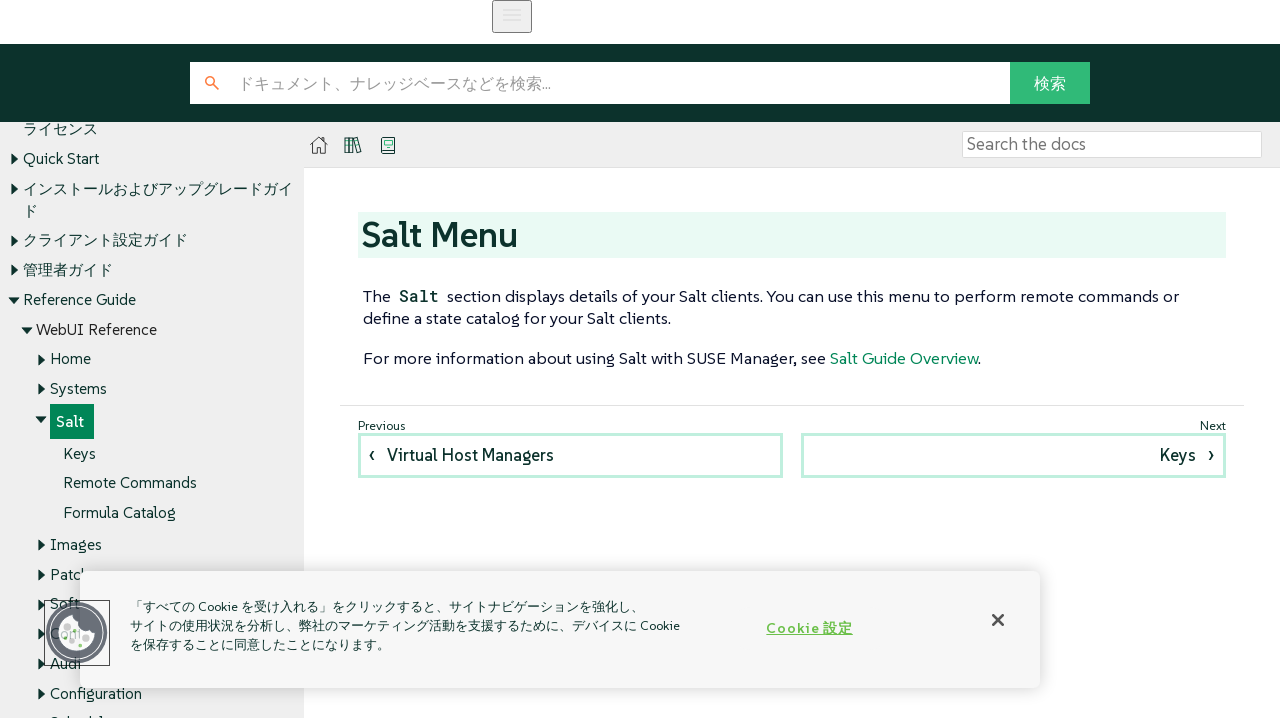

--- FILE ---
content_type: text/html
request_url: https://documentation.suse.com/suma/4.3/ja/suse-manager/reference/salt/salt-menu.html
body_size: 12410
content:
<!DOCTYPE html>
<html lang="ja">
  <head>
    <meta charset="utf-8">
    <meta name="viewport" content="width=device-width,initial-scale=1">
    <title>Salt Menu :: SUSE Manager Documentation</title>
    <link rel="canonical" href="https://documentation.suse.com/suma/4.3/ja/suse-manager/reference/salt/salt-menu.html">
    <link rel="prev" href="../systems/virtual-host-managers.html">
    <link rel="next" href="salt-keys.html">
    <meta name="description" content="Learn how to manage and configure Salt clients, including performing remote commands and defining state catalogs, through the YaST menu s intuitive interface">
    <meta name="generator" content="Antora 3.1.10">
    <link rel="stylesheet" href="../../../_/css/site.css">
<meta http-equiv="last-modified" content="2022-01-13"/>
<link rel="stylesheet" href="../../../_/css/search.css">
<link rel="icon" href="../../../_/img/favicon.ico" type="image/x-icon">
<link rel="stylesheet" href="../../../_/css/font-styles.css">
<link rel="stylesheet" href="../../../_/fonts/css/all.css">
<link rel="stylesheet" href="../../../_/css/site-extra.css">
<link rel="stylesheet" href="../../../_/css/vendor/tabs.css">
<link rel="preconnect" href="https://fonts.googleapis.com">
<link rel="preconnect" href="https://fonts.gstatic.com" crossorigin>
<link href="https://fonts.googleapis.com/css2?family=SUSE:wght@100..800&display=swap" rel="stylesheet">
<link rel="stylesheet" href="../../../_/css/vendor/light.css">
<!-- <a class="survey-link" href="https://suselinux.fra1.qualtrics.com/jfe/form/SV_bEiGZbUNzLD8Tcy"> Documentation survey
</a> -->
<script src="/docserv/res/lightheaded/analytics.js" type="text/javascript"></script>

<script type="module">
  import { defineCustomElements, setAssetPath } from 'https://d12w0ryu9hjsx8.cloudfront.net/shared-header/1.9/shared-header.esm.js';
  defineCustomElements();
  setAssetPath("https://d12w0ryu9hjsx8.cloudfront.net/shared-header/1.9/assets");
</script>
<link href="https://documentation.suse.com/suma/4.3/en/suse-manager/reference/salt/salt-menu.html" rel="canonical"/>
<link href="https://documentation.suse.com/suma/4.3/en/suse-manager/reference/salt/salt-menu.html" hreflang="x-default" rel="alternate"/>
<link href="https://documentation.suse.com/suma/4.3/en/suse-manager/reference/salt/salt-menu.html" hreflang="en-US" rel="alternate" />
<link href="https://documentation.suse.com/suma/4.3/ko/suse-manager/reference/salt/salt-menu.html" hreflang="ko-kr"
    rel="alternate" />
<link href="https://documentation.suse.com/suma/4.3/ja/suse-manager/reference/salt/salt-menu.html" hreflang="ja-JP"
    rel="alternate" />
<link href="https://documentation.suse.com/suma/4.3/zh_CN/suse-manager/reference/salt/salt-menu.html" hreflang="zh-CN"
    rel="alternate" />
<shared-header page-title="Pattern Library" logo-src="https://www.suse.com/assets/img/suse-white-logo-green.svg"
            language="en" user="the name" log-in-url="#" log-out-url="#" log-out-method="DELETE" create-account-url="#"
            forgot-password-url="#" account-settings-url="#" change-password-url="#" user-management-url="#"
            language="en" languages='{
                "en": { "label": "English", "url": "https://documentation.suse.com/en-us/" },
                "de": { "label": "Deutsch", "url": "https://documentation.suse.com/de-de/" },
                "fr": { "label": "Français", "url": "https://documentation.suse.com/fr-fr/" },
                "es": { "label": "Español", "url": "https://documentation.suse.com/es-es/" },
                "zh_CN": { "label": "中文", "url": "https://documentation.suse.com/zh-cn/" },
                "pt_BR": { "label": "Português Brasileiro", "url": "https://documentation.suse.com/pt-br/" }
            }'>
 </shared-header>

<!-- JSON-LD for doc metadata -->
<script type="application/ld+json">
{
  "@context": "https://schema.org",
  "@type": "TechArticle",

  "headline": "Salt Menu",
  "description": "Learn how to manage and configure Salt clients, including performing remote commands and defining state catalogs, through the YaST menu s intuitive interface",
  "inLanguage": "ja",

  "dateModified": "2022-01-13",

  "image": "https://www.suse.com/assets/img/suse-white-logo-green.svg",

  "author": {
    "@type": "Organization",
    "name": "SUSE Product &amp;amp; Solution Documentation Team"
  },

  "mentions": [
    {
      "@type": "SoftwareApplication",
      "name": "SUSE Manager",
      "softwareVersion": "4.3",
      "applicationCategory": "Operating System",
      "operatingSystem": "Linux"
    }
  ],

  "publisher": {
    "@type": "Organization",
    "name": "SUSE",
    "url": "https://documentation.suse.com",
    "logo": {
      "@type": "ImageObject",
      "url": "https://www.suse.com/assets/img/suse-white-logo-green.svg"
    }
  }
}
</script>
    <script>var uiRootPath = '../../../_'</script>
  </head>
  <body class="article">
<!-- <aside class="toc sidebar" data-title="On this page" data-levels="2">
  <div class="toc-menu"></div>
</aside> --><!-- <header class="header">
  
</header> --><div class="body">
<div class="nav-container" data-component="suse-manager" data-version="">
  <aside class="nav">
    <div class="panels">
<div class="nav-panel-menu is-active" data-panel="menu">
  <nav class="nav-menu">
    <h3 class="title"><a href="../../index.html">SUSE Manager Guides</a></h3>
<ul class="nav-list">
  <li class="nav-item" data-depth="0">
<ul class="nav-list">
  <li class="nav-item" data-depth="1">
    <a class="nav-link" href="../../common_gfdl1.2_i.html">ライセンス</a>
  </li>
</ul>
  </li>
  <li class="nav-item" data-depth="0">
<ul class="nav-list">
  <li class="nav-item" data-depth="1">
    <button class="nav-item-toggle"></button>
    <a class="nav-link" href="../../quickstart/quickstart-overview.html">Quick Start</a>
<ul class="nav-list">
  <li class="nav-item" data-depth="2">
    <a class="nav-link" href="../../quickstart/quickstart-install-suma-server.html">Quick Start SUMA Server</a>
  </li>
  <li class="nav-item" data-depth="2">
    <a class="nav-link" href="../../quickstart/quickstart-install-suma-proxy.html">Quick Start SUMA Proxy</a>
  </li>
</ul>
  </li>
</ul>
  </li>
  <li class="nav-item" data-depth="0">
<ul class="nav-list">
  <li class="nav-item" data-depth="1">
    <button class="nav-item-toggle"></button>
    <a class="nav-link" href="../../installation-and-upgrade/installation-and-upgrade-overview.html">インストールおよびアップグレードガイド</a>
<ul class="nav-list">
  <li class="nav-item" data-depth="2">
    <a class="nav-link" href="../../installation-and-upgrade/lts.html">Enable LTS</a>
  </li>
  <li class="nav-item" data-depth="2">
    <button class="nav-item-toggle"></button>
    <a class="nav-link" href="../../installation-and-upgrade/general-requirements.html">一般的な要件</a>
<ul class="nav-list">
  <li class="nav-item" data-depth="3">
    <a class="nav-link" href="../../installation-and-upgrade/hardware-requirements.html">ハードウェア要件</a>
  </li>
  <li class="nav-item" data-depth="3">
    <button class="nav-item-toggle"></button>
    <a class="nav-link" href="../../installation-and-upgrade/network-requirements.html">ネットワーク要件</a>
<ul class="nav-list">
  <li class="nav-item" data-depth="4">
    <a class="nav-link" href="../../installation-and-upgrade/ports.html">必須のネットワークポート</a>
  </li>
</ul>
  </li>
  <li class="nav-item" data-depth="3">
    <a class="nav-link" href="../../installation-and-upgrade/postgresql-requirements.html">PostgreSQLの要件</a>
  </li>
  <li class="nav-item" data-depth="3">
    <a class="nav-link" href="../../installation-and-upgrade/client-requirements.html">クライアントの要件</a>
  </li>
  <li class="nav-item" data-depth="3">
    <a class="nav-link" href="../../installation-and-upgrade/pubcloud-requirements.html">パブリッククラウドの要件</a>
  </li>
</ul>
  </li>
  <li class="nav-item" data-depth="2">
    <button class="nav-item-toggle"></button>
    <a class="nav-link" href="../../installation-and-upgrade/install-intro.html">インストール</a>
<ul class="nav-list">
  <li class="nav-item" data-depth="3">
    <button class="nav-item-toggle"></button>
    <span class="nav-text">SUSE Managerサーバ</span>
<ul class="nav-list">
  <li class="nav-item" data-depth="4">
    <a class="nav-link" href="../../installation-and-upgrade/install-server-unified.html">サーバのインストール</a>
  </li>
  <li class="nav-item" data-depth="4">
    <a class="nav-link" href="../../installation-and-upgrade/install-vm.html">仮想マシンイメージを使用してサーバをインストールする</a>
  </li>
  <li class="nav-item" data-depth="4">
    <a class="nav-link" href="../../installation-and-upgrade/install-ibmz.html">IBM Zでインストールする</a>
  </li>
  <li class="nav-item" data-depth="4">
    <a class="nav-link" href="../../installation-and-upgrade/install-pubcloud.html">パブリッククラウドでインストールする</a>
  </li>
  <li class="nav-item" data-depth="4">
    <a class="nav-link" href="../../installation-and-upgrade/install-ignition.html">ブートイメージの設定</a>
  </li>
</ul>
  </li>
  <li class="nav-item" data-depth="3">
    <button class="nav-item-toggle"></button>
    <span class="nav-text">SUSE Managerプロキシ</span>
<ul class="nav-list">
  <li class="nav-item" data-depth="4">
    <a class="nav-link" href="../../installation-and-upgrade/install-proxy-unified.html">プロキシのインストール</a>
  </li>
  <li class="nav-item" data-depth="4">
    <a class="nav-link" href="../../installation-and-upgrade/install-proxy.html">パッケージからプロキシをインストールする</a>
  </li>
  <li class="nav-item" data-depth="4">
    <a class="nav-link" href="../../installation-and-upgrade/install-proxy-vm.html">仮想マシンイメージを使用してプロキシをインストールする - KVM</a>
  </li>
  <li class="nav-item" data-depth="4">
    <a class="nav-link" href="../../installation-and-upgrade/install-proxy-vmdk.html">仮想マシンイメージを使用してプロキシをインストールする - VMware</a>
  </li>
  <li class="nav-item" data-depth="4">
    <a class="nav-link" href="../../installation-and-upgrade/proxy-container-installation.html">コンテナ化されたプロキシのインストール</a>
  </li>
  <li class="nav-item" data-depth="4">
    <a class="nav-link" href="../../installation-and-upgrade/proxy-container-k3s-installation.html">K3sにインストールする</a>
  </li>
</ul>
  </li>
</ul>
  </li>
  <li class="nav-item" data-depth="2">
    <button class="nav-item-toggle"></button>
    <a class="nav-link" href="../../installation-and-upgrade/setup-intro.html">セットアップ</a>
<ul class="nav-list">
  <li class="nav-item" data-depth="3">
    <button class="nav-item-toggle"></button>
    <span class="nav-text">SUSE Managerサーバ</span>
<ul class="nav-list">
  <li class="nav-item" data-depth="4">
    <a class="nav-link" href="../../installation-and-upgrade/server-setup.html">サーバの設定</a>
  </li>
  <li class="nav-item" data-depth="4">
    <a class="nav-link" href="../../installation-and-upgrade/setup-wizard.html">セットアップウィザード</a>
  </li>
  <li class="nav-item" data-depth="4">
    <a class="nav-link" href="../../installation-and-upgrade/webui-setup.html">Webインターフェースの設定</a>
  </li>
  <li class="nav-item" data-depth="4">
    <a class="nav-link" href="../../installation-and-upgrade/pubcloud-setup.html">パブリッククラウドの設定</a>
  </li>
  <li class="nav-item" data-depth="4">
    <a class="nav-link" href="../../installation-and-upgrade/connect-payg.html">PAYGインスタンスの接続</a>
  </li>
</ul>
  </li>
  <li class="nav-item" data-depth="3">
    <button class="nav-item-toggle"></button>
    <span class="nav-text">SUSE Managerプロキシ</span>
<ul class="nav-list">
  <li class="nav-item" data-depth="4">
    <a class="nav-link" href="../../installation-and-upgrade/proxy-registration.html">プロキシの登録</a>
  </li>
  <li class="nav-item" data-depth="4">
    <a class="nav-link" href="../../installation-and-upgrade/proxy-setup.html">プロキシの設定</a>
  </li>
  <li class="nav-item" data-depth="4">
    <a class="nav-link" href="../../installation-and-upgrade/proxy-container-setup.html">コンテナ化されたプロキシの設定</a>
  </li>
  <li class="nav-item" data-depth="4">
    <a class="nav-link" href="../../installation-and-upgrade/containerized-proxy-deployment.html">コンテナ化されたプロキシの配備</a>
  </li>
</ul>
  </li>
</ul>
  </li>
  <li class="nav-item" data-depth="2">
    <button class="nav-item-toggle"></button>
    <a class="nav-link" href="../../installation-and-upgrade/upgrade-intro.html">アップグレード</a>
<ul class="nav-list">
  <li class="nav-item" data-depth="3">
    <button class="nav-item-toggle"></button>
    <a class="nav-link" href="../../installation-and-upgrade/server-intro.html">サーバのアップグレード</a>
<ul class="nav-list">
  <li class="nav-item" data-depth="4">
    <a class="nav-link" href="../../installation-and-upgrade/server-x.html">サーバ - メジャーバージョンのアップグレード</a>
  </li>
  <li class="nav-item" data-depth="4">
    <button class="nav-item-toggle"></button>
    <a class="nav-link" href="../../installation-and-upgrade/server-y.html">サーバ - マイナーバージョンのアップグレード</a>
<ul class="nav-list">
  <li class="nav-item" data-depth="5">
    <a class="nav-link" href="../../installation-and-upgrade/server-y-yast.html">YaSTを使用したマイナーアップグレード</a>
  </li>
  <li class="nav-item" data-depth="5">
    <a class="nav-link" href="../../installation-and-upgrade/server-y-zypper.html">Zypperを使用したマイナーアップグレード</a>
  </li>
</ul>
  </li>
  <li class="nav-item" data-depth="4">
    <a class="nav-link" href="../../installation-and-upgrade/server-z.html">サーバ - パッチレベルのアップグレード</a>
  </li>
</ul>
  </li>
  <li class="nav-item" data-depth="3">
    <button class="nav-item-toggle"></button>
    <a class="nav-link" href="../../installation-and-upgrade/proxy-intro.html">プロキシのアップグレード</a>
<ul class="nav-list">
  <li class="nav-item" data-depth="4">
    <a class="nav-link" href="../../installation-and-upgrade/proxy-x.html">プロキシ - メジャーバージョンのアップグレード</a>
  </li>
  <li class="nav-item" data-depth="4">
    <a class="nav-link" href="../../installation-and-upgrade/proxy-y-z.html">プロキシ - マイナーバージョンまたはパッチレベルのアップグレード</a>
  </li>
</ul>
  </li>
  <li class="nav-item" data-depth="3">
    <button class="nav-item-toggle"></button>
    <a class="nav-link" href="../../installation-and-upgrade/db-intro.html">データベースのアップグレード</a>
<ul class="nav-list">
  <li class="nav-item" data-depth="4">
    <a class="nav-link" href="../../installation-and-upgrade/db-migration-xy.html">最新バージョンへのデータベースの移行</a>
  </li>
</ul>
  </li>
  <li class="nav-item" data-depth="3">
    <a class="nav-link" href="../../installation-and-upgrade/client-intro.html">クライアントのアップグレード</a>
  </li>
</ul>
  </li>
</ul>
  </li>
</ul>
  </li>
  <li class="nav-item" data-depth="0">
<ul class="nav-list">
  <li class="nav-item" data-depth="1">
    <button class="nav-item-toggle"></button>
    <a class="nav-link" href="../../client-configuration/client-config-overview.html">クライアント設定ガイド</a>
<ul class="nav-list">
  <li class="nav-item" data-depth="2">
    <button class="nav-item-toggle"></button>
    <a class="nav-link" href="../../client-configuration/supported-features.html">サポートされているクライアントと機能</a>
<ul class="nav-list">
  <li class="nav-item" data-depth="3">
    <a class="nav-link" href="../../client-configuration/supported-features-sles.html">SLESおよびopenSUSE Leapでサポートされている機能</a>
  </li>
  <li class="nav-item" data-depth="3">
    <a class="nav-link" href="../../client-configuration/supported-features-sle-micro.html">SLES Microでサポートされている機能</a>
  </li>
  <li class="nav-item" data-depth="3">
    <a class="nav-link" href="../../client-configuration/supported-features-sl-micro.html">SL Microでサポートされている機能</a>
  </li>
  <li class="nav-item" data-depth="3">
    <a class="nav-link" href="../../client-configuration/supported-features-sll.html">SUSE Liberty Linuxでサポートされている機能</a>
  </li>
  <li class="nav-item" data-depth="3">
    <a class="nav-link" href="../../client-configuration/supported-features-almalinux.html">AlmaLinuxでサポートされている機能</a>
  </li>
  <li class="nav-item" data-depth="3">
    <a class="nav-link" href="../../client-configuration/supported-features-amazon.html">Amazon Linuxでサポートされている機能</a>
  </li>
  <li class="nav-item" data-depth="3">
    <a class="nav-link" href="../../client-configuration/supported-features-centos.html">CentOSでサポートされている機能</a>
  </li>
  <li class="nav-item" data-depth="3">
    <a class="nav-link" href="../../client-configuration/supported-features-debian.html">Debianでサポートされている機能</a>
  </li>
  <li class="nav-item" data-depth="3">
    <a class="nav-link" href="../../client-configuration/supported-features-oes.html">OESでサポートされている機能</a>
  </li>
  <li class="nav-item" data-depth="3">
    <a class="nav-link" href="../../client-configuration/supported-features-oracle.html">Oracleでサポートされている機能</a>
  </li>
  <li class="nav-item" data-depth="3">
    <a class="nav-link" href="../../client-configuration/supported-features-rh.html">Red Hatでサポートされている機能</a>
  </li>
  <li class="nav-item" data-depth="3">
    <a class="nav-link" href="../../client-configuration/supported-features-rocky.html">Rocky Linuxでサポートされている機能</a>
  </li>
  <li class="nav-item" data-depth="3">
    <a class="nav-link" href="../../client-configuration/supported-features-ubuntu.html">Ubuntuでサポートされている機能</a>
  </li>
</ul>
  </li>
  <li class="nav-item" data-depth="2">
    <button class="nav-item-toggle"></button>
    <a class="nav-link" href="../../client-configuration/configuration-basics.html">設定の基本</a>
<ul class="nav-list">
  <li class="nav-item" data-depth="3">
    <button class="nav-item-toggle"></button>
    <a class="nav-link" href="../../client-configuration/channels.html">ソフトウェアチャンネル</a>
<ul class="nav-list">
  <li class="nav-item" data-depth="4">
    <a class="nav-link" href="../../client-configuration/repositories.html">ソフトウェアリポジトリ</a>
  </li>
  <li class="nav-item" data-depth="4">
    <a class="nav-link" href="../../client-configuration/products.html">ソフトウェア製品</a>
  </li>
</ul>
  </li>
  <li class="nav-item" data-depth="3">
    <a class="nav-link" href="../../client-configuration/bootstrap-repository.html">ブートストラップリポジトリ</a>
  </li>
  <li class="nav-item" data-depth="3">
    <a class="nav-link" href="../../client-configuration/activation-keys.html">アクティベーションキー</a>
  </li>
  <li class="nav-item" data-depth="3">
    <a class="nav-link" href="../../client-configuration/gpg-keys.html">GPGキー</a>
  </li>
</ul>
  </li>
  <li class="nav-item" data-depth="2">
    <button class="nav-item-toggle"></button>
    <a class="nav-link" href="../../client-configuration/contact-methods-intro.html">クライアント管理方法</a>
<ul class="nav-list">
  <li class="nav-item" data-depth="3">
    <button class="nav-item-toggle"></button>
    <a class="nav-link" href="../../client-configuration/contact-methods-salt.html">Saltクライアントの管理</a>
<ul class="nav-list">
  <li class="nav-item" data-depth="4">
    <a class="nav-link" href="../../client-configuration/contact-methods-saltssh.html">Salt SSHでのプッシュ</a>
  </li>
  <li class="nav-item" data-depth="4">
    <a class="nav-link" href="../../client-configuration/contact-methods-saltbundle.html">Saltバンドル</a>
  </li>
</ul>
  </li>
  <li class="nav-item" data-depth="3">
    <button class="nav-item-toggle"></button>
    <a class="nav-link" href="../../client-configuration/contact-methods-traditional.html">従来のクライアントの管理</a>
<ul class="nav-list">
  <li class="nav-item" data-depth="4">
    <button class="nav-item-toggle"></button>
    <a class="nav-link" href="../../client-configuration/contact-methods-rhnsd.html">rhnsd</a>
<ul class="nav-list">
  <li class="nav-item" data-depth="5">
    <a class="nav-link" href="../../client-configuration/contact-methods-osad.html">OSAD</a>
  </li>
</ul>
  </li>
  <li class="nav-item" data-depth="4">
    <a class="nav-link" href="../../client-configuration/contact-methods-pushssh.html">SSHでのプッシュ</a>
  </li>
</ul>
  </li>
  <li class="nav-item" data-depth="3">
    <a class="nav-link" href="../../client-configuration/contact-methods-migrate-traditional.html">従来のクライアントの移行</a>
  </li>
</ul>
  </li>
  <li class="nav-item" data-depth="2">
    <button class="nav-item-toggle"></button>
    <a class="nav-link" href="../../client-configuration/registration-overview.html">クライアントの登録</a>
<ul class="nav-list">
  <li class="nav-item" data-depth="3">
    <button class="nav-item-toggle"></button>
    <a class="nav-link" href="../../client-configuration/registration-methods.html">登録方法</a>
<ul class="nav-list">
  <li class="nav-item" data-depth="4">
    <a class="nav-link" href="../../client-configuration/registration-webui.html">Web UIで登録する</a>
  </li>
  <li class="nav-item" data-depth="4">
    <a class="nav-link" href="../../client-configuration/registration-bootstrap.html">ブートストラップスクリプトで登録する</a>
  </li>
  <li class="nav-item" data-depth="4">
    <a class="nav-link" href="../../client-configuration/registration-cli.html">コマンドラインで登録する</a>
  </li>
</ul>
  </li>
  <li class="nav-item" data-depth="3">
    <button class="nav-item-toggle"></button>
    <a class="nav-link" href="../../client-configuration/registration-overview-suse.html">SUSEクライアントの登録</a>
<ul class="nav-list">
  <li class="nav-item" data-depth="4">
    <a class="nav-link" href="../../client-configuration/clients-sle.html">SUSE Linux Enterpriseクライアント</a>
  </li>
  <li class="nav-item" data-depth="4">
    <a class="nav-link" href="../../client-configuration/clients-slemicro.html">SLE Microクライアント</a>
  </li>
  <li class="nav-item" data-depth="4">
    <a class="nav-link" href="../../client-configuration/clients-slmicro.html">SL Microクライアント</a>
  </li>
  <li class="nav-item" data-depth="4">
    <a class="nav-link" href="../../client-configuration/clients-sleses.html">SUSE Liberty Linuxクライアント</a>
  </li>
</ul>
  </li>
  <li class="nav-item" data-depth="3">
    <button class="nav-item-toggle"></button>
    <a class="nav-link" href="../../client-configuration/registration-overview-opensuse.html">openSUSEクライアントの登録</a>
<ul class="nav-list">
  <li class="nav-item" data-depth="4">
    <a class="nav-link" href="../../client-configuration/clients-opensuseleap.html">openSUSE Leapクライアント</a>
  </li>
</ul>
  </li>
  <li class="nav-item" data-depth="3">
    <button class="nav-item-toggle"></button>
    <a class="nav-link" href="../../client-configuration/registration-overview-almalinux.html">AlmaLinuxクライアントの登録</a>
<ul class="nav-list">
  <li class="nav-item" data-depth="4">
    <a class="nav-link" href="../../client-configuration/clients-almalinux.html">AlmaLinuxクライアント</a>
  </li>
</ul>
  </li>
  <li class="nav-item" data-depth="3">
    <button class="nav-item-toggle"></button>
    <a class="nav-link" href="../../client-configuration/registration-overview-amazon.html">Amazon Linuxクライアントの登録</a>
<ul class="nav-list">
  <li class="nav-item" data-depth="4">
    <a class="nav-link" href="../../client-configuration/clients-amazon.html">Amazon Linuxクライアント</a>
  </li>
</ul>
  </li>
  <li class="nav-item" data-depth="3">
    <button class="nav-item-toggle"></button>
    <a class="nav-link" href="../../client-configuration/registration-overview-centos.html">CentOSクライアントの登録</a>
<ul class="nav-list">
  <li class="nav-item" data-depth="4">
    <a class="nav-link" href="../../client-configuration/clients-centos.html">CentOSクライアント</a>
  </li>
</ul>
  </li>
  <li class="nav-item" data-depth="3">
    <button class="nav-item-toggle"></button>
    <a class="nav-link" href="../../client-configuration/registration-overview-debian.html">Debianクライアントの登録</a>
<ul class="nav-list">
  <li class="nav-item" data-depth="4">
    <a class="nav-link" href="../../client-configuration/clients-debian.html">Debianクライアント</a>
  </li>
</ul>
  </li>
  <li class="nav-item" data-depth="3">
    <button class="nav-item-toggle"></button>
    <a class="nav-link" href="../../client-configuration/registration-overview-oes.html">OESクライアントの登録</a>
<ul class="nav-list">
  <li class="nav-item" data-depth="4">
    <a class="nav-link" href="../../client-configuration/clients-oes.html">Open Enterprise Serverクライアント</a>
  </li>
</ul>
  </li>
  <li class="nav-item" data-depth="3">
    <button class="nav-item-toggle"></button>
    <a class="nav-link" href="../../client-configuration/registration-overview-oracle.html">Oracleクライアントの登録</a>
<ul class="nav-list">
  <li class="nav-item" data-depth="4">
    <a class="nav-link" href="../../client-configuration/clients-oracle.html">Oracleクライアント</a>
  </li>
</ul>
  </li>
  <li class="nav-item" data-depth="3">
    <button class="nav-item-toggle"></button>
    <a class="nav-link" href="../../client-configuration/registration-overview-redhat.html">Red Hatクライアントの登録</a>
<ul class="nav-list">
  <li class="nav-item" data-depth="4">
    <a class="nav-link" href="../../client-configuration/clients-rh-cdn.html">Red Hatクライアント - CDN</a>
  </li>
  <li class="nav-item" data-depth="4">
    <a class="nav-link" href="../../client-configuration/clients-rh-rhui.html">Red Hatクライアント - RHUI</a>
  </li>
</ul>
  </li>
  <li class="nav-item" data-depth="3">
    <button class="nav-item-toggle"></button>
    <a class="nav-link" href="../../client-configuration/registration-overview-rocky.html">Rocky Linuxクライアントの登録</a>
<ul class="nav-list">
  <li class="nav-item" data-depth="4">
    <a class="nav-link" href="../../client-configuration/clients-rocky.html">Rocky Linuxクライアント</a>
  </li>
</ul>
  </li>
  <li class="nav-item" data-depth="3">
    <button class="nav-item-toggle"></button>
    <a class="nav-link" href="../../client-configuration/registration-overview-ubuntu.html">Ubuntuクライアントの登録</a>
<ul class="nav-list">
  <li class="nav-item" data-depth="4">
    <a class="nav-link" href="../../client-configuration/clients-ubuntu.html">Ubuntuクライアント</a>
  </li>
  <li class="nav-item" data-depth="4">
    <a class="nav-link" href="../../client-configuration/clients-ubuntu-old.html">Ubuntu 18.04クライアント</a>
  </li>
</ul>
  </li>
  <li class="nav-item" data-depth="3">
    <button class="nav-item-toggle"></button>
    <a class="nav-link" href="../../client-configuration/client-proxy.html">プロキシへのクライアントの登録</a>
<ul class="nav-list">
  <li class="nav-item" data-depth="4">
    <a class="nav-link" href="../../client-configuration/client-proxy-webui.html">Web UIでプロキシに登録する</a>
  </li>
  <li class="nav-item" data-depth="4">
    <a class="nav-link" href="../../client-configuration/client-proxy-cli.html">CLIでプロキシに登録する</a>
  </li>
  <li class="nav-item" data-depth="4">
    <a class="nav-link" href="../../client-configuration/client-proxy-script.html">スクリプトでプロキシに登録する</a>
  </li>
</ul>
  </li>
  <li class="nav-item" data-depth="3">
    <button class="nav-item-toggle"></button>
    <a class="nav-link" href="../../client-configuration/clients-pubcloud.html">パブリッククラウドクライアント</a>
<ul class="nav-list">
  <li class="nav-item" data-depth="4">
    <a class="nav-link" href="../../client-configuration/automatic-client-registration.html">Terraformによって作成されたクライアントの自動登録</a>
  </li>
</ul>
  </li>
</ul>
  </li>
  <li class="nav-item" data-depth="2">
    <button class="nav-item-toggle"></button>
    <a class="nav-link" href="../../client-configuration/client-upgrades.html">クライアントのアップグレード</a>
<ul class="nav-list">
  <li class="nav-item" data-depth="3">
    <a class="nav-link" href="../../client-configuration/client-upgrades-major.html"> メジャーバージョンのアップグレード</a>
  </li>
  <li class="nav-item" data-depth="3">
    <a class="nav-link" href="../../client-configuration/client-upgrades-lifecycle.html">コンテンツライフサイクルマネージャの使用</a>
  </li>
  <li class="nav-item" data-depth="3">
    <a class="nav-link" href="../../client-configuration/client-upgrades-product-migration.html">製品の移行</a>
  </li>
</ul>
  </li>
  <li class="nav-item" data-depth="2">
    <a class="nav-link" href="../../client-configuration/delete-clients.html">クライアントの削除</a>
  </li>
  <li class="nav-item" data-depth="2">
    <button class="nav-item-toggle"></button>
    <a class="nav-link" href="../../client-configuration/client-operations.html">クライアントの操作</a>
<ul class="nav-list">
  <li class="nav-item" data-depth="3">
    <a class="nav-link" href="../../client-configuration/package-management.html">パッケージ管理</a>
  </li>
  <li class="nav-item" data-depth="3">
    <a class="nav-link" href="../../client-configuration/patch-management.html">パッチ管理</a>
  </li>
  <li class="nav-item" data-depth="3">
    <a class="nav-link" href="../../client-configuration/system-locking.html">システムのロック</a>
  </li>
  <li class="nav-item" data-depth="3">
    <a class="nav-link" href="../../client-configuration/configuration-management.html">設定の管理</a>
  </li>
  <li class="nav-item" data-depth="3">
    <a class="nav-link" href="../../client-configuration/power-management.html">電源管理</a>
  </li>
  <li class="nav-item" data-depth="3">
    <a class="nav-link" href="../../client-configuration/snapshots.html">設定のスナップショット</a>
  </li>
  <li class="nav-item" data-depth="3">
    <a class="nav-link" href="../../client-configuration/custom-info.html">カスタムシステム情報</a>
  </li>
  <li class="nav-item" data-depth="3">
    <a class="nav-link" href="../../client-configuration/system-set-manager.html">システムセットマネージャ</a>
  </li>
  <li class="nav-item" data-depth="3">
    <a class="nav-link" href="../../client-configuration/system-groups.html">システムグループ</a>
  </li>
  <li class="nav-item" data-depth="3">
    <a class="nav-link" href="../../client-configuration/system-types.html">システムの種類</a>
  </li>
</ul>
  </li>
  <li class="nav-item" data-depth="2">
    <button class="nav-item-toggle"></button>
    <a class="nav-link" href="../../client-configuration/autoinst-intro.html">オペレーティングシステムのインストール</a>
<ul class="nav-list">
  <li class="nav-item" data-depth="3">
    <a class="nav-link" href="../../client-configuration/autoinst-reinstall.html">登録済みシステムを再インストールする</a>
  </li>
  <li class="nav-item" data-depth="3">
    <a class="nav-link" href="../../client-configuration/autoinst-pxeboot.html">ネットワークを通じてインストールする(PXEブート)</a>
  </li>
  <li class="nav-item" data-depth="3">
    <a class="nav-link" href="../../client-configuration/autoinst-cdrom.html">CD-ROMまたはUSBメモリを使用してインストールする</a>
  </li>
  <li class="nav-item" data-depth="3">
    <a class="nav-link" href="../../client-configuration/autoinst-distributions.html">自動インストールのディストリビューション</a>
  </li>
  <li class="nav-item" data-depth="3">
    <a class="nav-link" href="../../client-configuration/autoinst-profiles.html">自動インストールプロファイル</a>
  </li>
  <li class="nav-item" data-depth="3">
    <a class="nav-link" href="../../client-configuration/autoinst-unattended.html">無人プロビジョニング</a>
  </li>
  <li class="nav-item" data-depth="3">
    <a class="nav-link" href="../../client-configuration/autoinst-owngpgkey.html">独自のGPGキーを使用する</a>
  </li>
</ul>
  </li>
  <li class="nav-item" data-depth="2">
    <button class="nav-item-toggle"></button>
    <a class="nav-link" href="../../client-configuration/virtualization.html">仮想化</a>
<ul class="nav-list">
  <li class="nav-item" data-depth="3">
    <a class="nav-link" href="../../client-configuration/virt-xenkvm.html">XenおよびKVMを使用した仮想化</a>
  </li>
</ul>
  </li>
  <li class="nav-item" data-depth="2">
    <button class="nav-item-toggle"></button>
    <a class="nav-link" href="../../client-configuration/vhm.html">仮想ホストマネージャ</a>
<ul class="nav-list">
  <li class="nav-item" data-depth="3">
    <a class="nav-link" href="../../client-configuration/vhm-aws.html">VHMとAWS</a>
  </li>
  <li class="nav-item" data-depth="3">
    <a class="nav-link" href="../../client-configuration/vhm-azure.html">VHMとAzure</a>
  </li>
  <li class="nav-item" data-depth="3">
    <a class="nav-link" href="../../client-configuration/vhm-gce.html">VHMとGCE</a>
  </li>
  <li class="nav-item" data-depth="3">
    <a class="nav-link" href="../../client-configuration/vhm-kubernetes.html">VHMとKubernetes</a>
  </li>
  <li class="nav-item" data-depth="3">
    <a class="nav-link" href="../../client-configuration/vhm-nutanix.html">VHMとNutanix</a>
  </li>
  <li class="nav-item" data-depth="3">
    <a class="nav-link" href="../../client-configuration/vhm-vmware.html">VHMとVMware</a>
  </li>
  <li class="nav-item" data-depth="3">
    <a class="nav-link" href="../../client-configuration/vhm-file.html">その他のホストを使用したVHM</a>
  </li>
</ul>
  </li>
</ul>
  </li>
</ul>
  </li>
  <li class="nav-item" data-depth="0">
<ul class="nav-list">
  <li class="nav-item" data-depth="1">
    <button class="nav-item-toggle"></button>
    <a class="nav-link" href="../../administration/admin-overview.html">管理者ガイド</a>
<ul class="nav-list">
  <li class="nav-item" data-depth="2">
    <a class="nav-link" href="../../administration/actions.html">アクション</a>
  </li>
  <li class="nav-item" data-depth="2">
    <button class="nav-item-toggle"></button>
    <a class="nav-link" href="../../administration/ansible-integration.html">Ansible統合</a>
<ul class="nav-list">
  <li class="nav-item" data-depth="3">
    <a class="nav-link" href="../../administration/ansible-setup-control-node.html">Ansible制御ノードのセットアップ</a>
  </li>
  <li class="nav-item" data-depth="3">
    <a class="nav-link" href="../../administration/ansible-compliance-as-code.html">コードとしてのコンプライアンス</a>
  </li>
</ul>
  </li>
  <li class="nav-item" data-depth="2">
    <button class="nav-item-toggle"></button>
    <a class="nav-link" href="../../administration/auth-methods.html">認証方法</a>
<ul class="nav-list">
  <li class="nav-item" data-depth="3">
    <button class="nav-item-toggle"></button>
    <a class="nav-link" href="../../administration/auth-methods-sso.html">SSOによる認証</a>
<ul class="nav-list">
  <li class="nav-item" data-depth="4">
    <a class="nav-link" href="../../administration/auth-methods-sso-example.html">SSOの実装例</a>
  </li>
</ul>
  </li>
  <li class="nav-item" data-depth="3">
    <a class="nav-link" href="../../administration/auth-methods-pam.html">PAMによる認証</a>
  </li>
</ul>
  </li>
  <li class="nav-item" data-depth="2">
    <a class="nav-link" href="../../administration/backup-restore.html">バックアップと復元</a>
  </li>
  <li class="nav-item" data-depth="2">
    <a class="nav-link" href="../../administration/content-staging.html">コンテンツステージング</a>
  </li>
  <li class="nav-item" data-depth="2">
    <button class="nav-item-toggle"></button>
    <a class="nav-link" href="../../administration/channel-management.html">チャンネル管理</a>
<ul class="nav-list">
  <li class="nav-item" data-depth="3">
    <a class="nav-link" href="../../administration/custom-channels.html">カスタムチャンネル</a>
  </li>
</ul>
  </li>
  <li class="nav-item" data-depth="2">
    <button class="nav-item-toggle"></button>
    <a class="nav-link" href="../../administration/content-lifecycle.html">コンテンツライフサイクル管理</a>
<ul class="nav-list">
  <li class="nav-item" data-depth="3">
    <a class="nav-link" href="../../administration/content-lifecycle-examples.html">コンテンツライフサイクル管理の例</a>
  </li>
</ul>
  </li>
  <li class="nav-item" data-depth="2">
    <a class="nav-link" href="../../administration/disconnected-setup.html">切断されたセットアップ</a>
  </li>
  <li class="nav-item" data-depth="2">
    <a class="nav-link" href="../../administration/space-management.html">ディスク容量管理</a>
  </li>
  <li class="nav-item" data-depth="2">
    <a class="nav-link" href="../../administration/image-management.html">画像管理</a>
  </li>
  <li class="nav-item" data-depth="2">
    <a class="nav-link" href="../../administration/infra-maintenance.html">インフラストラクチャメンテナンスタスク</a>
  </li>
  <li class="nav-item" data-depth="2">
    <button class="nav-item-toggle"></button>
    <a class="nav-link" href="../../administration/iss_intro.html">サーバ間同期</a>
<ul class="nav-list">
  <li class="nav-item" data-depth="3">
    <a class="nav-link" href="../../administration/iss.html">サーバ間同期バージョン1</a>
  </li>
  <li class="nav-item" data-depth="3">
    <a class="nav-link" href="../../administration/iss_v2.html">サーバ間同期バージョン2</a>
  </li>
</ul>
  </li>
  <li class="nav-item" data-depth="2">
    <button class="nav-item-toggle"></button>
    <a class="nav-link" href="../../administration/live-patching.html">ライブパッチング</a>
<ul class="nav-list">
  <li class="nav-item" data-depth="3">
    <a class="nav-link" href="../../administration/live-patching-channel-setup.html">ライブパッチングのためのチャンネルセットアップ</a>
  </li>
  <li class="nav-item" data-depth="3">
    <a class="nav-link" href="../../administration/live-patching-sles15.html">SLES15でのライブパッチング</a>
  </li>
  <li class="nav-item" data-depth="3">
    <a class="nav-link" href="../../administration/live-patching-sles12.html">SLES12でのライブパッチング</a>
  </li>
</ul>
  </li>
  <li class="nav-item" data-depth="2">
    <a class="nav-link" href="../../administration/maintenance-windows.html">メンテナンスウィンドウ</a>
  </li>
  <li class="nav-item" data-depth="2">
    <a class="nav-link" href="../../administration/mgr-sync.html">mgr-syncコマンド</a>
  </li>
  <li class="nav-item" data-depth="2">
    <a class="nav-link" href="../../administration/monitoring.html">PrometheusとGrafanaによるモニタリング</a>
  </li>
  <li class="nav-item" data-depth="2">
    <a class="nav-link" href="../../administration/organizations.html">組織</a>
  </li>
  <li class="nav-item" data-depth="2">
    <a class="nav-link" href="../../administration/patch-management.html">パッチ管理</a>
  </li>
  <li class="nav-item" data-depth="2">
    <a class="nav-link" href="../../administration/ptfs.html">プログラムの一時的な修正</a>
  </li>
  <li class="nav-item" data-depth="2">
    <a class="nav-link" href="../../administration/reports.html">レポート生成</a>
  </li>
  <li class="nav-item" data-depth="2">
    <button class="nav-item-toggle"></button>
    <span class="nav-text">セキュリティ</span>
<ul class="nav-list">
  <li class="nav-item" data-depth="3">
    <a class="nav-link" href="../../administration/master-fingerprint.html">マスター指紋</a>
  </li>
  <li class="nav-item" data-depth="3">
    <a class="nav-link" href="../../administration/repo-metadata.html">リポジトリメタデータ</a>
  </li>
  <li class="nav-item" data-depth="3">
    <a class="nav-link" href="../../administration/mirror-sources.html">ミラーソース</a>
  </li>
  <li class="nav-item" data-depth="3">
    <a class="nav-link" href="../../administration/openscap.html">OpenSCAP</a>
  </li>
  <li class="nav-item" data-depth="3">
    <a class="nav-link" href="../../administration/auditing.html">パッケージの監査</a>
  </li>
</ul>
  </li>
  <li class="nav-item" data-depth="2">
    <button class="nav-item-toggle"></button>
    <a class="nav-link" href="../../administration/ssl-certs.html">SSL証明書</a>
<ul class="nav-list">
  <li class="nav-item" data-depth="3">
    <a class="nav-link" href="../../administration/ssl-certs-selfsigned.html">自己署名SSL証明書</a>
  </li>
  <li class="nav-item" data-depth="3">
    <a class="nav-link" href="../../administration/ssl-certs-imported.html">インポートされたSSL証明書</a>
  </li>
  <li class="nav-item" data-depth="3">
    <a class="nav-link" href="../../administration/ssl-certs-hsts.html">HTTP Strict Transport Security</a>
  </li>
</ul>
  </li>
  <li class="nav-item" data-depth="2">
    <a class="nav-link" href="../../administration/subscription-matching.html">サブスクリプションマッチング</a>
  </li>
  <li class="nav-item" data-depth="2">
    <a class="nav-link" href="../../administration/task-schedules.html">タスクスケジュール</a>
  </li>
  <li class="nav-item" data-depth="2">
    <a class="nav-link" href="../../administration/tuning-changelogs.html">変更ログの調整</a>
  </li>
  <li class="nav-item" data-depth="2">
    <a class="nav-link" href="../../administration/users.html">ユーザ</a>
  </li>
  <li class="nav-item" data-depth="2">
    <a class="nav-link" href="../../administration/ptfs.html">PTFs</a>
  </li>
  <li class="nav-item" data-depth="2">
    <button class="nav-item-toggle"></button>
    <a class="nav-link" href="../../administration/troubleshooting/tshoot-intro.html">トラブルシューティング</a>
<ul class="nav-list">
  <li class="nav-item" data-depth="3">
    <a class="nav-link" href="../../administration/troubleshooting/tshoot-suma-installation-public-cloud.html">パブリッククラウド</a>
  </li>
  <li class="nav-item" data-depth="3">
    <a class="nav-link" href="../../administration/troubleshooting/tshoot-autoinstallation.html">自動インストール</a>
  </li>
  <li class="nav-item" data-depth="3">
    <a class="nav-link" href="../../administration/troubleshooting/tshoot-bare-metal-systems.html">ベアメタルシステム</a>
  </li>
  <li class="nav-item" data-depth="3">
    <a class="nav-link" href="../../administration/troubleshooting/tshoot-bootstrap-repo-for-eol-products.html">サポート終了製品のブートストラップリポジトリ</a>
  </li>
  <li class="nav-item" data-depth="3">
    <a class="nav-link" href="../../administration/troubleshooting/tshoot-cloned-salt-clients.html">複製したSaltクライアント</a>
  </li>
  <li class="nav-item" data-depth="3">
    <a class="nav-link" href="../../administration/troubleshooting/tshoot-corruptrepo.html">破損したリポジトリ</a>
  </li>
  <li class="nav-item" data-depth="3">
    <a class="nav-link" href="../../administration/troubleshooting/tshoot-custom-channel.html">カスタムチャンネル</a>
  </li>
  <li class="nav-item" data-depth="3">
    <a class="nav-link" href="../../administration/troubleshooting/tshoot-disabling-fqdns-grain.html">FQDNS grainの無効化</a>
  </li>
  <li class="nav-item" data-depth="3">
    <a class="nav-link" href="../../administration/troubleshooting/tshoot-diskspace.html">ディスク容量</a>
  </li>
  <li class="nav-item" data-depth="3">
    <a class="nav-link" href="../../administration/troubleshooting/tshoot-firewalls.html">ファイアウォール</a>
  </li>
  <li class="nav-item" data-depth="3">
    <a class="nav-link" href="../../administration/troubleshooting/tshoot-highsynctimesoverwan.html">WAN経由での長い同期時間</a>
  </li>
  <li class="nav-item" data-depth="3">
    <a class="nav-link" href="../../administration/troubleshooting/tshoot-inactiveclients.html">非アクティブなクライアント</a>
  </li>
  <li class="nav-item" data-depth="3">
    <a class="nav-link" href="../../administration/troubleshooting/tshoot-iss.html">サーバ間同期</a>
  </li>
  <li class="nav-item" data-depth="3">
    <a class="nav-link" href="../../administration/troubleshooting/tshoot-localcert.html">ローカル証明書</a>
  </li>
  <li class="nav-item" data-depth="3">
    <a class="nav-link" href="../../administration/troubleshooting/tshoot-logintimeout.html">ログインタイムアウト</a>
  </li>
  <li class="nav-item" data-depth="3">
    <a class="nav-link" href="../../administration/troubleshooting/tshoot-mail.html">メール設定</a>
  </li>
  <li class="nav-item" data-depth="3">
    <a class="nav-link" href="../../administration/troubleshooting/tshoot-mounting-tmp-with-noexec.html">noexecで/tmpをマウントする</a>
  </li>
  <li class="nav-item" data-depth="3">
    <a class="nav-link" href="../../administration/troubleshooting/tshoot-mounting-vartmp-with-noexec.html">noexecで/var/tmpをマウントする</a>
  </li>
  <li class="nav-item" data-depth="3">
    <a class="nav-link" href="../../administration/troubleshooting/tshoot-not-enough-disk-space.html">十分なディスク容量がない</a>
  </li>
  <li class="nav-item" data-depth="3">
    <a class="nav-link" href="../../administration/troubleshooting/tshoot-notifications.html">通知</a>
  </li>
  <li class="nav-item" data-depth="3">
    <a class="nav-link" href="../../administration/troubleshooting/tshoot-oes-repos-enablement.html">OESリポジトリの有効化</a>
  </li>
  <li class="nav-item" data-depth="3">
    <a class="nav-link" href="../../administration/troubleshooting/tshoot-osadjabberd.html">OSADとjabberd</a>
  </li>
  <li class="nav-item" data-depth="3">
    <a class="nav-link" href="../../administration/troubleshooting/tshoot-packages.html">パッケージの不整合</a>
  </li>
  <li class="nav-item" data-depth="3">
    <a class="nav-link" href="../../administration/troubleshooting/tshoot-packages-proxy.html">プロキシ経由のリポジトリの問題</a>
  </li>
  <li class="nav-item" data-depth="3">
    <a class="nav-link" href="../../administration/troubleshooting/tshoot-passing-grains-to-start-event.html">grainを開始イベントに渡す</a>
  </li>
  <li class="nav-item" data-depth="3">
    <a class="nav-link" href="../../administration/troubleshooting/tshoot-payg.html">PAYG</a>
  </li>
  <li class="nav-item" data-depth="3">
    <a class="nav-link" href="../../administration/troubleshooting/tshoot-public-cloud-configure-payg-behind-proxy.html">PAYG プロキシの背後</a>
  </li>
  <li class="nav-item" data-depth="3">
    <a class="nav-link" href="../../administration/troubleshooting/tshoot-proxy-connections-and-fqdns.html">プロキシの接続およびFQDN</a>
  </li>
  <li class="nav-item" data-depth="3">
    <a class="nav-link" href="../../administration/troubleshooting/tshoot-registerclones.html">複製したクライアントの登録</a>
  </li>
  <li class="nav-item" data-depth="3">
    <a class="nav-link" href="../../administration/troubleshooting/tshoot-reg-from-webui-fails-no-errors.html">Web UIからの登録が失敗し、エラーが表示されない</a>
  </li>
  <li class="nav-item" data-depth="3">
    <a class="nav-link" href="../../administration/troubleshooting/tshoot-register-trad-as-salt-after-deletion.html">従来のクライアントを削除した後、Salt minionとして登録する</a>
  </li>
  <li class="nav-item" data-depth="3">
    <a class="nav-link" href="../../administration/troubleshooting/tshoot-registertradrhel.html">従来のRHELクライアントの登録</a>
  </li>
  <li class="nav-item" data-depth="3">
    <a class="nav-link" href="../../administration/troubleshooting/tshoot-rh-cdn-channel-and-multiple-certs.html">Red Hat CDNチャンネルと複数の証明書</a>
  </li>
  <li class="nav-item" data-depth="3">
    <a class="nav-link" href="../../administration/troubleshooting/tshoot-hostname-rename.html">サーバの名前変更</a>
  </li>
  <li class="nav-item" data-depth="3">
    <a class="nav-link" href="../../administration/troubleshooting/tshoot-retrying-setup-target-system.html">ターゲットシステムの設定の再試行</a>
  </li>
  <li class="nav-item" data-depth="3">
    <a class="nav-link" href="../../administration/troubleshooting/tshoot-rpctimeout.html">RPCタイムアウト</a>
  </li>
  <li class="nav-item" data-depth="3">
    <a class="nav-link" href="../../administration/troubleshooting/tshoot-salt-clients-down-and-dns.html">ダウンと表示されるSaltクライアントとDNS設定</a>
  </li>
  <li class="nav-item" data-depth="3">
    <a class="nav-link" href="../../administration/troubleshooting/tshoot-saltboot.html">Saltboot</a>
  </li>
  <li class="nav-item" data-depth="3">
    <a class="nav-link" href="../../administration/troubleshooting/tshoot-schema-upgrade-fails.html">アップグレードが失敗する</a>
  </li>
  <li class="nav-item" data-depth="3">
    <a class="nav-link" href="../../administration/troubleshooting/tshoot-sync.html">同期</a>
  </li>
  <li class="nav-item" data-depth="3">
    <a class="nav-link" href="../../administration/troubleshooting/tshoot-taskomatic.html">Taskomatic</a>
  </li>
  <li class="nav-item" data-depth="3">
    <a class="nav-link" href="../../administration/troubleshooting/tshoot-webui-fails-load.html">Web UIの読み込みが失敗する</a>
  </li>
</ul>
  </li>
</ul>
  </li>
</ul>
  </li>
  <li class="nav-item" data-depth="0">
<ul class="nav-list">
  <li class="nav-item" data-depth="1">
    <button class="nav-item-toggle"></button>
    <a class="nav-link" href="../reference-overview.html">Reference Guide</a>
<ul class="nav-list">
  <li class="nav-item" data-depth="2">
    <button class="nav-item-toggle"></button>
    <span class="nav-text">WebUI Reference</span>
<ul class="nav-list">
  <li class="nav-item" data-depth="3">
    <button class="nav-item-toggle"></button>
    <a class="nav-link" href="../home/home-menu.html">Home</a>
<ul class="nav-list">
  <li class="nav-item" data-depth="4">
    <a class="nav-link" href="../home/home-overview.html">Overview</a>
  </li>
  <li class="nav-item" data-depth="4">
    <a class="nav-link" href="../home/home-notification-messages.html">Notification Messages</a>
  </li>
  <li class="nav-item" data-depth="4">
    <button class="nav-item-toggle"></button>
    <a class="nav-link" href="../home/user-account-menu.html">User Account Menu</a>
<ul class="nav-list">
  <li class="nav-item" data-depth="5">
    <a class="nav-link" href="../home/user-account-my-account.html">My Account</a>
  </li>
  <li class="nav-item" data-depth="5">
    <a class="nav-link" href="../home/user-account-addresses.html">Addresses</a>
  </li>
  <li class="nav-item" data-depth="5">
    <a class="nav-link" href="../home/user-account-change-email.html">Change Email</a>
  </li>
  <li class="nav-item" data-depth="5">
    <a class="nav-link" href="../home/user-account-account-deactivation.html">Account Deactivation</a>
  </li>
</ul>
  </li>
  <li class="nav-item" data-depth="4">
    <a class="nav-link" href="../home/home-my-preferences.html">My Preferences</a>
  </li>
  <li class="nav-item" data-depth="4">
    <button class="nav-item-toggle"></button>
    <a class="nav-link" href="../home/my-organization-menu.html">My Organization</a>
<ul class="nav-list">
  <li class="nav-item" data-depth="5">
    <a class="nav-link" href="../home/my-organization-configuration.html">Configuration</a>
  </li>
  <li class="nav-item" data-depth="5">
    <a class="nav-link" href="../home/my-organization-trusts.html">Organization Trusts</a>
  </li>
  <li class="nav-item" data-depth="5">
    <a class="nav-link" href="../home/my-organization-configuration-channels.html">Configuration Channels</a>
  </li>
</ul>
  </li>
</ul>
  </li>
  <li class="nav-item" data-depth="3">
    <button class="nav-item-toggle"></button>
    <a class="nav-link" href="../systems/systems-menu.html">Systems</a>
<ul class="nav-list">
  <li class="nav-item" data-depth="4">
    <a class="nav-link" href="../systems/systems-overview.html">Systems Overview</a>
  </li>
  <li class="nav-item" data-depth="4">
    <button class="nav-item-toggle"></button>
    <a class="nav-link" href="../systems/system-details/sd-details.html">System Details</a>
<ul class="nav-list">
  <li class="nav-item" data-depth="5">
    <a class="nav-link" href="../systems/system-details/sd-overview.html">System Details Overview</a>
  </li>
  <li class="nav-item" data-depth="5">
    <a class="nav-link" href="../systems/system-details/sd-properties.html">Properties</a>
  </li>
  <li class="nav-item" data-depth="5">
    <a class="nav-link" href="../systems/system-details/sd-remote-command.html">Remote Command</a>
  </li>
  <li class="nav-item" data-depth="5">
    <a class="nav-link" href="../systems/system-details/sd-connection.html">Connection</a>
  </li>
  <li class="nav-item" data-depth="5">
    <a class="nav-link" href="../systems/system-details/sd-reactivation.html">Reactivation</a>
  </li>
  <li class="nav-item" data-depth="5">
    <a class="nav-link" href="../systems/system-details/sd-hardware.html">Hardware</a>
  </li>
  <li class="nav-item" data-depth="5">
    <a class="nav-link" href="../systems/system-details/sd-migrate.html">Migrate</a>
  </li>
  <li class="nav-item" data-depth="5">
    <a class="nav-link" href="../systems/system-details/sd-notes.html">Notes</a>
  </li>
  <li class="nav-item" data-depth="5">
    <a class="nav-link" href="../systems/system-details/sd-custom-info.html">Custom Info</a>
  </li>
  <li class="nav-item" data-depth="5">
    <a class="nav-link" href="../systems/system-details/sd-proxy.html">Proxy</a>
  </li>
  <li class="nav-item" data-depth="5">
    <a class="nav-link" href="../systems/system-details/sd-software.html">Software</a>
  </li>
  <li class="nav-item" data-depth="5">
    <a class="nav-link" href="../systems/system-details/sd-patches.html">Patches</a>
  </li>
  <li class="nav-item" data-depth="5">
    <a class="nav-link" href="../systems/system-details/sd-packages.html">Packages</a>
  </li>
  <li class="nav-item" data-depth="5">
    <a class="nav-link" href="../systems/system-details/sd-software-channels.html">Software Channels</a>
  </li>
  <li class="nav-item" data-depth="5">
    <a class="nav-link" href="../systems/system-details/sd-product-migration.html">Product Migration</a>
  </li>
  <li class="nav-item" data-depth="5">
    <a class="nav-link" href="../systems/system-details/sd-configuration.html">Configuration</a>
  </li>
  <li class="nav-item" data-depth="5">
    <a class="nav-link" href="../systems/system-details/sd-provisioning.html">Provisioning</a>
  </li>
  <li class="nav-item" data-depth="5">
    <a class="nav-link" href="../systems/system-details/sd-groups.html">Groups</a>
  </li>
  <li class="nav-item" data-depth="5">
    <a class="nav-link" href="../systems/system-details/sd-virtualization.html">Virtualization</a>
  </li>
  <li class="nav-item" data-depth="5">
    <a class="nav-link" href="../systems/system-details/sd-audit.html">Audit</a>
  </li>
  <li class="nav-item" data-depth="5">
    <a class="nav-link" href="../systems/system-details/sd-states.html">States</a>
  </li>
  <li class="nav-item" data-depth="5">
    <a class="nav-link" href="../systems/system-details/sd-formulas.html">Formulas</a>
  </li>
  <li class="nav-item" data-depth="5">
    <a class="nav-link" href="../systems/system-details/sd-ansible.html">Ansible</a>
  </li>
  <li class="nav-item" data-depth="5">
    <a class="nav-link" href="../systems/system-details/sd-recurring-actions.html">Recurring Actions</a>
  </li>
  <li class="nav-item" data-depth="5">
    <a class="nav-link" href="../systems/system-details/sd-events.html">Events</a>
  </li>
</ul>
  </li>
  <li class="nav-item" data-depth="4">
    <a class="nav-link" href="../systems/systems-list.html">Systems List</a>
  </li>
  <li class="nav-item" data-depth="4">
    <a class="nav-link" href="../systems/system-groups.html">System Groups</a>
  </li>
  <li class="nav-item" data-depth="4">
    <button class="nav-item-toggle"></button>
    <a class="nav-link" href="../systems/ssm-menu.html">System Set Manager</a>
<ul class="nav-list">
  <li class="nav-item" data-depth="5">
    <a class="nav-link" href="../systems/ssm-overview.html">Overview</a>
  </li>
  <li class="nav-item" data-depth="5">
    <a class="nav-link" href="../systems/ssm-task-log.html">Task Log</a>
  </li>
</ul>
  </li>
  <li class="nav-item" data-depth="4">
    <a class="nav-link" href="../systems/bootstrapping.html">Bootstrapping</a>
  </li>
  <li class="nav-item" data-depth="4">
    <a class="nav-link" href="../systems/visualization-menu.html">Visualization</a>
  </li>
  <li class="nav-item" data-depth="4">
    <a class="nav-link" href="../systems/advanced-search.html">Advanced Search</a>
  </li>
  <li class="nav-item" data-depth="4">
    <a class="nav-link" href="../systems/activation-keys.html">Activation Keys</a>
  </li>
  <li class="nav-item" data-depth="4">
    <a class="nav-link" href="../systems/stored-profiles.html">Stored Profiles</a>
  </li>
  <li class="nav-item" data-depth="4">
    <a class="nav-link" href="../systems/custom-system-info.html">Custom System Info</a>
  </li>
  <li class="nav-item" data-depth="4">
    <button class="nav-item-toggle"></button>
    <a class="nav-link" href="../systems/autoinst-menu.html">Autoinstallation</a>
<ul class="nav-list">
  <li class="nav-item" data-depth="5">
    <a class="nav-link" href="../systems/autoinst-overview.html">Overview</a>
  </li>
  <li class="nav-item" data-depth="5">
    <a class="nav-link" href="../systems/autoinst-profiles.html">Profiles</a>
  </li>
  <li class="nav-item" data-depth="5">
    <a class="nav-link" href="../systems/autoinst-unprovisioned.html">Unprovisioned</a>
  </li>
  <li class="nav-item" data-depth="5">
    <a class="nav-link" href="../systems/autoinst-gpg-and-ssl-keys.html">GPG and SSL Keys</a>
  </li>
  <li class="nav-item" data-depth="5">
    <a class="nav-link" href="../systems/autoinst-distributions.html">Distributions</a>
  </li>
  <li class="nav-item" data-depth="5">
    <a class="nav-link" href="../systems/autoinst-file-preservation.html">File Preservation</a>
  </li>
  <li class="nav-item" data-depth="5">
    <a class="nav-link" href="../systems/autoinst-snippets.html">Autoinstallation Snipppets</a>
  </li>
</ul>
  </li>
  <li class="nav-item" data-depth="4">
    <a class="nav-link" href="../systems/virtual-host-managers.html">Virtual Host Managers</a>
  </li>
</ul>
  </li>
  <li class="nav-item is-current-page" data-depth="3">
    <button class="nav-item-toggle"></button>
    <a class="nav-link" href="salt-menu.html">Salt</a>
<ul class="nav-list">
  <li class="nav-item" data-depth="4">
    <a class="nav-link" href="salt-keys.html">Keys</a>
  </li>
  <li class="nav-item" data-depth="4">
    <a class="nav-link" href="salt-remote-commands.html">Remote Commands</a>
  </li>
  <li class="nav-item" data-depth="4">
    <a class="nav-link" href="salt-formula-catalog.html">Formula Catalog</a>
  </li>
</ul>
  </li>
  <li class="nav-item" data-depth="3">
    <button class="nav-item-toggle"></button>
    <a class="nav-link" href="../images/images-menu.html">Images</a>
<ul class="nav-list">
  <li class="nav-item" data-depth="4">
    <a class="nav-link" href="../images/images-image-list.html">Image List</a>
  </li>
  <li class="nav-item" data-depth="4">
    <a class="nav-link" href="../images/images-build.html">Build</a>
  </li>
  <li class="nav-item" data-depth="4">
    <a class="nav-link" href="../images/images-profiles.html">Profiles</a>
  </li>
  <li class="nav-item" data-depth="4">
    <a class="nav-link" href="../images/images-stores.html">Stores</a>
  </li>
</ul>
  </li>
  <li class="nav-item" data-depth="3">
    <button class="nav-item-toggle"></button>
    <a class="nav-link" href="../patches/patches-menu.html">Patches</a>
<ul class="nav-list">
  <li class="nav-item" data-depth="4">
    <a class="nav-link" href="../patches/patch-details.html">Patch Details</a>
  </li>
  <li class="nav-item" data-depth="4">
    <button class="nav-item-toggle"></button>
    <span class="nav-text">Patch List</span>
<ul class="nav-list">
  <li class="nav-item" data-depth="5">
    <a class="nav-link" href="../patches/patch-list-relevant.html">Relevant</a>
  </li>
  <li class="nav-item" data-depth="5">
    <a class="nav-link" href="../patches/patch-list-all.html">All</a>
  </li>
</ul>
  </li>
  <li class="nav-item" data-depth="4">
    <a class="nav-link" href="../patches/patches-advanced-search.html">Advanced Search</a>
  </li>
  <li class="nav-item" data-depth="4">
    <a class="nav-link" href="../patches/manage-patches.html">Manage Patches</a>
  </li>
  <li class="nav-item" data-depth="4">
    <a class="nav-link" href="../patches/clone-patches.html">Clone Patches</a>
  </li>
</ul>
  </li>
  <li class="nav-item" data-depth="3">
    <button class="nav-item-toggle"></button>
    <a class="nav-link" href="../software/software-menu.html">Software</a>
<ul class="nav-list">
  <li class="nav-item" data-depth="4">
    <a class="nav-link" href="../software/channel-details.html">Channel Details</a>
  </li>
  <li class="nav-item" data-depth="4">
    <a class="nav-link" href="../software/software-channel-list-menu.html">Channel List</a>
  </li>
  <li class="nav-item" data-depth="4">
    <a class="nav-link" href="../software/software-package-search.html">Package Search</a>
  </li>
  <li class="nav-item" data-depth="4">
    <button class="nav-item-toggle"></button>
    <a class="nav-link" href="../software/software-manage-menu.html">Manage</a>
<ul class="nav-list">
  <li class="nav-item" data-depth="5">
    <a class="nav-link" href="../software/manage-channels.html">Channels</a>
  </li>
  <li class="nav-item" data-depth="5">
    <a class="nav-link" href="../software/manage-packages.html">Packages</a>
  </li>
  <li class="nav-item" data-depth="5">
    <a class="nav-link" href="../software/manage-repositories.html">Repositories</a>
  </li>
</ul>
  </li>
  <li class="nav-item" data-depth="4">
    <a class="nav-link" href="../software/software-distribution-channel-mapping.html">Distribution Channel Mapping</a>
  </li>
</ul>
  </li>
  <li class="nav-item" data-depth="3">
    <button class="nav-item-toggle"></button>
    <a class="nav-link" href="../clm/clm-menu.html">Content Lifecycle Management</a>
<ul class="nav-list">
  <li class="nav-item" data-depth="4">
    <a class="nav-link" href="../clm/clm-projects.html">Projects</a>
  </li>
  <li class="nav-item" data-depth="4">
    <a class="nav-link" href="../clm/clm-filters.html">Filters</a>
  </li>
</ul>
  </li>
  <li class="nav-item" data-depth="3">
    <button class="nav-item-toggle"></button>
    <a class="nav-link" href="../audit/audit-menu.html">Audit</a>
<ul class="nav-list">
  <li class="nav-item" data-depth="4">
    <a class="nav-link" href="../audit/audit-cve-audit.html">CVE Audit</a>
  </li>
  <li class="nav-item" data-depth="4">
    <a class="nav-link" href="../audit/audit-subscription-matching.html">Subscription Matching</a>
  </li>
  <li class="nav-item" data-depth="4">
    <button class="nav-item-toggle"></button>
    <a class="nav-link" href="../audit/openscap-menu.html">OpenSCAP</a>
<ul class="nav-list">
  <li class="nav-item" data-depth="5">
    <a class="nav-link" href="../audit/audit-openscap-overview.html">OpenSCAP Overview</a>
  </li>
  <li class="nav-item" data-depth="5">
    <a class="nav-link" href="../audit/openscap-all-scans.html">All Scans</a>
  </li>
  <li class="nav-item" data-depth="5">
    <a class="nav-link" href="../audit/openscap-xccdf-diff.html">XCCDF Diff</a>
  </li>
  <li class="nav-item" data-depth="5">
    <a class="nav-link" href="../audit/openscap-advanced-search.html">Advanced Search</a>
  </li>
</ul>
  </li>
</ul>
  </li>
  <li class="nav-item" data-depth="3">
    <button class="nav-item-toggle"></button>
    <a class="nav-link" href="../configuration/config-menu.html">Configuration</a>
<ul class="nav-list">
  <li class="nav-item" data-depth="4">
    <a class="nav-link" href="../configuration/config-overview.html">Overview</a>
  </li>
  <li class="nav-item" data-depth="4">
    <a class="nav-link" href="../configuration/config-channels.html">Channels</a>
  </li>
  <li class="nav-item" data-depth="4">
    <button class="nav-item-toggle"></button>
    <a class="nav-link" href="../configuration/config-files-menu.html">Files</a>
<ul class="nav-list">
  <li class="nav-item" data-depth="5">
    <a class="nav-link" href="../configuration/files-centrally-managed.html">Centrally Managed</a>
  </li>
  <li class="nav-item" data-depth="5">
    <a class="nav-link" href="../configuration/files-locally-managed.html">Locally Managed</a>
  </li>
</ul>
  </li>
  <li class="nav-item" data-depth="4">
    <button class="nav-item-toggle"></button>
    <a class="nav-link" href="../configuration/config-systems-menu.html">Systems</a>
<ul class="nav-list">
  <li class="nav-item" data-depth="5">
    <a class="nav-link" href="../configuration/config-systems-managed.html">Managed</a>
  </li>
  <li class="nav-item" data-depth="5">
    <a class="nav-link" href="../configuration/config-systems-target.html">Target</a>
  </li>
</ul>
  </li>
</ul>
  </li>
  <li class="nav-item" data-depth="3">
    <button class="nav-item-toggle"></button>
    <a class="nav-link" href="../schedule/schedule-menu.html">Schedule</a>
<ul class="nav-list">
  <li class="nav-item" data-depth="4">
    <a class="nav-link" href="../schedule/pending-actions.html">Pending Actions</a>
  </li>
  <li class="nav-item" data-depth="4">
    <a class="nav-link" href="../schedule/recurring-actions.html">Recurring Actions</a>
  </li>
  <li class="nav-item" data-depth="4">
    <a class="nav-link" href="../schedule/completed-actions.html">Completed Actions</a>
  </li>
  <li class="nav-item" data-depth="4">
    <a class="nav-link" href="../schedule/failed-actions.html">Failed Actions</a>
  </li>
  <li class="nav-item" data-depth="4">
    <a class="nav-link" href="../schedule/archived-actions.html">Archived Actions</a>
  </li>
  <li class="nav-item" data-depth="4">
    <a class="nav-link" href="../schedule/action-chains.html">Action Chains</a>
  </li>
  <li class="nav-item" data-depth="4">
    <a class="nav-link" href="../schedule/maintenance-windows.html">Maintenance Windows</a>
  </li>
</ul>
  </li>
  <li class="nav-item" data-depth="3">
    <button class="nav-item-toggle"></button>
    <a class="nav-link" href="../users/users-menu.html">Users</a>
<ul class="nav-list">
  <li class="nav-item" data-depth="4">
    <a class="nav-link" href="../users/user-details.html">User Details</a>
  </li>
  <li class="nav-item" data-depth="4">
    <button class="nav-item-toggle"></button>
    <a class="nav-link" href="../users/users-list.html">Users List</a>
<ul class="nav-list">
  <li class="nav-item" data-depth="5">
    <a class="nav-link" href="../users/active-users.html">Active Users</a>
  </li>
  <li class="nav-item" data-depth="5">
    <a class="nav-link" href="../users/deactivated-users.html">Deactivated Users</a>
  </li>
  <li class="nav-item" data-depth="5">
    <a class="nav-link" href="../users/all-users.html">All Users</a>
  </li>
</ul>
  </li>
  <li class="nav-item" data-depth="4">
    <a class="nav-link" href="../users/system-group-configuration.html">System Group Configuration</a>
  </li>
</ul>
  </li>
  <li class="nav-item" data-depth="3">
    <button class="nav-item-toggle"></button>
    <a class="nav-link" href="../admin/admin-menu.html">Admin</a>
<ul class="nav-list">
  <li class="nav-item" data-depth="4">
    <a class="nav-link" href="../admin/setup-wizard.html">Setup Wizard</a>
  </li>
  <li class="nav-item" data-depth="4">
    <a class="nav-link" href="../admin/organizations.html">Organizations</a>
  </li>
  <li class="nav-item" data-depth="4">
    <a class="nav-link" href="../admin/users.html">Users</a>
  </li>
  <li class="nav-item" data-depth="4">
    <a class="nav-link" href="../admin/payg.html">PAYG</a>
  </li>
  <li class="nav-item" data-depth="4">
    <button class="nav-item-toggle"></button>
    <a class="nav-link" href="../admin/manager-configuration.html">Manager Configuration</a>
<ul class="nav-list">
  <li class="nav-item" data-depth="5">
    <a class="nav-link" href="../admin/general.html">General</a>
  </li>
  <li class="nav-item" data-depth="5">
    <a class="nav-link" href="../admin/bootstrap-script.html">Bootstrap Script</a>
  </li>
  <li class="nav-item" data-depth="5">
    <a class="nav-link" href="../admin/manager-config-organizations.html">Organizations</a>
  </li>
  <li class="nav-item" data-depth="5">
    <a class="nav-link" href="../admin/restart.html">Restart</a>
  </li>
  <li class="nav-item" data-depth="5">
    <a class="nav-link" href="../admin/cobbler.html">Cobbler</a>
  </li>
  <li class="nav-item" data-depth="5">
    <a class="nav-link" href="../admin/bare-metal-systems.html">Bare-metal Systems</a>
  </li>
</ul>
  </li>
  <li class="nav-item" data-depth="4">
    <button class="nav-item-toggle"></button>
    <a class="nav-link" href="../admin/iss-configuration.html">ISS Configuration</a>
<ul class="nav-list">
  <li class="nav-item" data-depth="5">
    <a class="nav-link" href="../admin/iss-master-setup.html">ISS Master Setup</a>
  </li>
  <li class="nav-item" data-depth="5">
    <a class="nav-link" href="../admin/iss-slave-setup.html">ISS Slave Setup</a>
  </li>
</ul>
  </li>
  <li class="nav-item" data-depth="4">
    <a class="nav-link" href="../admin/task-schedules.html">Task Schedules</a>
  </li>
  <li class="nav-item" data-depth="4">
    <a class="nav-link" href="../admin/task-engine-status.html">Task Engine Status</a>
  </li>
  <li class="nav-item" data-depth="4">
    <a class="nav-link" href="../admin/show-tomcat-logs.html">Show Tomcat Logs</a>
  </li>
</ul>
  </li>
  <li class="nav-item" data-depth="3">
    <button class="nav-item-toggle"></button>
    <a class="nav-link" href="../help/help-menu.html">Help</a>
<ul class="nav-list">
  <li class="nav-item" data-depth="4">
    <a class="nav-link" href="../help/documentation-version.html">Documentation Version</a>
  </li>
  <li class="nav-item" data-depth="4">
    <a class="nav-link" href="../help/release-notes.html">Release Notes</a>
  </li>
  <li class="nav-item" data-depth="4">
    <button class="nav-item-toggle"></button>
    <a class="nav-link" href="../help/api-menu.html">API</a>
<ul class="nav-list">
  <li class="nav-item" data-depth="5">
    <a class="nav-link" href="../help/api-overview.html">Overview</a>
  </li>
  <li class="nav-item" data-depth="5">
    <a class="nav-link" href="../help/api-faq.html">FAQ</a>
  </li>
  <li class="nav-item" data-depth="5">
    <a class="nav-link" href="../help/api-sample-scripts.html">Sample Scripts</a>
  </li>
</ul>
  </li>
</ul>
  </li>
</ul>
  </li>
  <li class="nav-item" data-depth="2">
    <button class="nav-item-toggle"></button>
    <a class="nav-link" href="../spacecmd-intro.html">spacecmd Reference</a>
<ul class="nav-list">
  <li class="nav-item" data-depth="3">
    <a class="nav-link" href="../spacecmd/configuring-spacecmd.html">Configuring spacecmd</a>
  </li>
  <li class="nav-item" data-depth="3">
    <a class="nav-link" href="../spacecmd/spacecmd-help.html">Help</a>
  </li>
  <li class="nav-item" data-depth="3">
    <a class="nav-link" href="../spacecmd/spacecmd-history.html">History</a>
  </li>
  <li class="nav-item" data-depth="3">
    <a class="nav-link" href="../spacecmd/troubleshooting-spacecmd.html">Troubleshooting</a>
  </li>
  <li class="nav-item" data-depth="3">
    <button class="nav-item-toggle"></button>
    <a class="nav-link" href="../spacecmd/spacecmd-functions.html">spacecmd Functions</a>
<ul class="nav-list">
  <li class="nav-item" data-depth="4">
    <a class="nav-link" href="../spacecmd/activationkey.html">activationkey</a>
  </li>
  <li class="nav-item" data-depth="4">
    <a class="nav-link" href="../spacecmd/api.html">api</a>
  </li>
  <li class="nav-item" data-depth="4">
    <a class="nav-link" href="../spacecmd/clear.html">clear</a>
  </li>
  <li class="nav-item" data-depth="4">
    <a class="nav-link" href="../spacecmd/clear_caches.html">clear_caches</a>
  </li>
  <li class="nav-item" data-depth="4">
    <a class="nav-link" href="../spacecmd/configchannel.html">configchannel</a>
  </li>
  <li class="nav-item" data-depth="4">
    <a class="nav-link" href="../spacecmd/cryptokey.html">cryptokey</a>
  </li>
  <li class="nav-item" data-depth="4">
    <a class="nav-link" href="../spacecmd/custominfo.html">custominfo</a>
  </li>
  <li class="nav-item" data-depth="4">
    <a class="nav-link" href="../spacecmd/distribution.html">distribution</a>
  </li>
  <li class="nav-item" data-depth="4">
    <a class="nav-link" href="../spacecmd/errata.html">errata</a>
  </li>
  <li class="nav-item" data-depth="4">
    <a class="nav-link" href="../spacecmd/filepreservation.html">filepreservation</a>
  </li>
  <li class="nav-item" data-depth="4">
    <a class="nav-link" href="../spacecmd/get.html">get</a>
  </li>
  <li class="nav-item" data-depth="4">
    <a class="nav-link" href="../spacecmd/group.html">group</a>
  </li>
  <li class="nav-item" data-depth="4">
    <a class="nav-link" href="../spacecmd/kickstart.html">kickstart</a>
  </li>
  <li class="nav-item" data-depth="4">
    <a class="nav-link" href="../spacecmd/list_proxies.html">list_proxies</a>
  </li>
  <li class="nav-item" data-depth="4">
    <a class="nav-link" href="../spacecmd/login.html">login</a>
  </li>
  <li class="nav-item" data-depth="4">
    <a class="nav-link" href="../spacecmd/logout.html">logout</a>
  </li>
  <li class="nav-item" data-depth="4">
    <a class="nav-link" href="../spacecmd/org.html">org</a>
  </li>
  <li class="nav-item" data-depth="4">
    <a class="nav-link" href="../spacecmd/package.html">package</a>
  </li>
  <li class="nav-item" data-depth="4">
    <a class="nav-link" href="../spacecmd/proxy_container.html">proxy_container_config</a>
  </li>
  <li class="nav-item" data-depth="4">
    <a class="nav-link" href="../spacecmd/repo.html">repo</a>
  </li>
  <li class="nav-item" data-depth="4">
    <a class="nav-link" href="../spacecmd/report.html">report</a>
  </li>
  <li class="nav-item" data-depth="4">
    <a class="nav-link" href="../spacecmd/scap.html">scap</a>
  </li>
  <li class="nav-item" data-depth="4">
    <a class="nav-link" href="../spacecmd/schedule.html">schedule</a>
  </li>
  <li class="nav-item" data-depth="4">
    <a class="nav-link" href="../spacecmd/snippet.html">snippet</a>
  </li>
  <li class="nav-item" data-depth="4">
    <a class="nav-link" href="../spacecmd/softwarechannel.html">softwarechannel</a>
  </li>
  <li class="nav-item" data-depth="4">
    <a class="nav-link" href="../spacecmd/ssm.html">ssm</a>
  </li>
  <li class="nav-item" data-depth="4">
    <a class="nav-link" href="../spacecmd/system.html">system</a>
  </li>
  <li class="nav-item" data-depth="4">
    <a class="nav-link" href="../spacecmd/toggle.html">toggle</a>
  </li>
  <li class="nav-item" data-depth="4">
    <a class="nav-link" href="../spacecmd/user.html">user</a>
  </li>
  <li class="nav-item" data-depth="4">
    <a class="nav-link" href="../spacecmd/whoami.html">whoami</a>
  </li>
  <li class="nav-item" data-depth="4">
    <a class="nav-link" href="../spacecmd/whoamitalkingto.html">whoamitalkingto</a>
  </li>
  <li class="nav-item" data-depth="4">
    <a class="nav-link" href="../spacecmd/misc-help-topics.html">Miscellaneous Help Topics</a>
  </li>
</ul>
  </li>
</ul>
  </li>
  <li class="nav-item" data-depth="2">
    <button class="nav-item-toggle"></button>
    <a class="nav-link" href="../command-line-tools.html">Command Line Tools</a>
<ul class="nav-list">
  <li class="nav-item" data-depth="3">
    <a class="nav-link" href="../cli-mgrcfg.html">Configuration CLI Tools</a>
  </li>
  <li class="nav-item" data-depth="3">
    <a class="nav-link" href="../cli-sync.html">Synchronization CLI Tools</a>
  </li>
  <li class="nav-item" data-depth="3">
    <a class="nav-link" href="../cli-bootstrap.html">Bootstrapping CLI Tools</a>
  </li>
  <li class="nav-item" data-depth="3">
    <a class="nav-link" href="../cli-smdba.html">Database CLI Tools</a>
  </li>
</ul>
  </li>
</ul>
  </li>
</ul>
  </li>
  <li class="nav-item" data-depth="0">
<ul class="nav-list">
  <li class="nav-item" data-depth="1">
    <button class="nav-item-toggle"></button>
    <a class="nav-link" href="../../retail/retail-overview.html">Retail Guide</a>
<ul class="nav-list">
  <li class="nav-item" data-depth="2">
    <a class="nav-link" href="../../retail/retail-components.html">Retail Components</a>
  </li>
  <li class="nav-item" data-depth="2">
    <a class="nav-link" href="../../retail/retail-requirements.html">Retail Requirements</a>
  </li>
  <li class="nav-item" data-depth="2">
    <a class="nav-link" href="../../retail/retail-network-arch.html">Network Architecture</a>
  </li>
  <li class="nav-item" data-depth="2">
    <button class="nav-item-toggle"></button>
    <a class="nav-link" href="../../retail/retail-install.html">Retail Installation</a>
<ul class="nav-list">
  <li class="nav-item" data-depth="3">
    <a class="nav-link" href="../../retail/retail-install-unified.html">Install with the Unified Installer</a>
  </li>
  <li class="nav-item" data-depth="3">
    <a class="nav-link" href="../../retail/retail-install-setup.html">Set Up Retail Environment</a>
  </li>
</ul>
  </li>
  <li class="nav-item" data-depth="2">
    <button class="nav-item-toggle"></button>
    <a class="nav-link" href="../../retail/retail-deploy-section.html">Deploying Terminals</a>
<ul class="nav-list">
  <li class="nav-item" data-depth="3">
    <a class="nav-link" href="../../retail/retail-deploy-terminals.html">Terminal Deployment Basics</a>
  </li>
  <li class="nav-item" data-depth="3">
    <a class="nav-link" href="../../retail/retail-deploy-terminals-other.html">USB and Wireless Deployments</a>
  </li>
  <li class="nav-item" data-depth="3">
    <a class="nav-link" href="../../retail/retail-deploy-terminals-auto.html">Deployments with Auto-Accept Keys</a>
  </li>
  <li class="nav-item" data-depth="3">
    <a class="nav-link" href="../../retail/retail-saltboot-redeployment.html">Forced image redeployment</a>
  </li>
  <li class="nav-item" data-depth="3">
    <a class="nav-link" href="../../retail/retail-saltboot-diagram.html">Terminal Boot Process</a>
  </li>
  <li class="nav-item" data-depth="3">
    <a class="nav-link" href="../../retail/retail-terminal-names.html">Terminal Names</a>
  </li>
  <li class="nav-item" data-depth="3">
    <a class="nav-link" href="../../retail/retail-offline.html">Offline Use</a>
  </li>
  <li class="nav-item" data-depth="3">
    <a class="nav-link" href="../../retail/retail-terminal-ratelimiting.html">Rate Limiting Terminals</a>
  </li>
</ul>
  </li>
  <li class="nav-item" data-depth="2">
    <a class="nav-link" href="../../retail/retail-formulas-intro.html">Retail Formulas</a>
  </li>
  <li class="nav-item" data-depth="2">
    <a class="nav-link" href="../../retail/retail-image-pillars.html">Image Pillars</a>
  </li>
  <li class="nav-item" data-depth="2">
    <button class="nav-item-toggle"></button>
    <a class="nav-link" href="../../retail/retail-admin.html">Administration</a>
<ul class="nav-list">
  <li class="nav-item" data-depth="3">
    <a class="nav-link" href="../../retail/retail-mass-config.html">Mass Configuration</a>
  </li>
  <li class="nav-item" data-depth="3">
    <a class="nav-link" href="../../retail/retail-mass-config-yaml.html">Mass Configuration YAML Example</a>
  </li>
  <li class="nav-item" data-depth="3">
    <a class="nav-link" href="../../retail/retail-delta-images.html">Delta Images</a>
  </li>
  <li class="nav-item" data-depth="3">
    <a class="nav-link" href="../../retail/retail-admin-network.html">Network Administration</a>
  </li>
</ul>
  </li>
  <li class="nav-item" data-depth="2">
    <button class="nav-item-toggle"></button>
    <a class="nav-link" href="../../retail/retail-migration-intro.html">Retail Migration</a>
<ul class="nav-list">
  <li class="nav-item" data-depth="3">
    <a class="nav-link" href="../../retail/retail-prepare-migration.html">Prepare for Migration</a>
  </li>
  <li class="nav-item" data-depth="3">
    <a class="nav-link" href="../../retail/retail-migration-slepostosuma.html">Migrate SLEPOS to SUMA</a>
  </li>
  <li class="nav-item" data-depth="3">
    <a class="nav-link" href="../../retail/retail-upgrade-branchserver.html">Upgrade Branch Server</a>
  </li>
</ul>
  </li>
  <li class="nav-item" data-depth="2">
    <button class="nav-item-toggle"></button>
    <a class="nav-link" href="../../retail/example-configurations.html">Example configurations</a>
<ul class="nav-list">
  <li class="nav-item" data-depth="3">
    <a class="nav-link" href="../../retail/dedicated-with-formulas.html">Dedicated terminal network configured using formulas</a>
  </li>
  <li class="nav-item" data-depth="3">
    <a class="nav-link" href="../../retail/dedicated-with-scripts.html">Dedicated terminal network configured using scripts</a>
  </li>
  <li class="nav-item" data-depth="3">
    <a class="nav-link" href="../../retail/shared-central-dns.html">Shared network with centralized DNS</a>
  </li>
  <li class="nav-item" data-depth="3">
    <a class="nav-link" href="../../retail/containerized-saltboot.html">Retail Environment using Containerized Proxy</a>
  </li>
</ul>
  </li>
  <li class="nav-item" data-depth="2">
    <a class="nav-link" href="../../retail/retail-best-practices.html">Best Practices</a>
  </li>
  <li class="nav-item" data-depth="2">
    <a class="nav-link" href="../../retail/retail-next.html">What Next?</a>
  </li>
</ul>
  </li>
</ul>
  </li>
  <li class="nav-item" data-depth="0">
<ul class="nav-list">
  <li class="nav-item" data-depth="1">
    <button class="nav-item-toggle"></button>
    <a class="nav-link" href="../../common-workflows/common-workflows-overview.html">Common Workflows</a>
<ul class="nav-list">
  <li class="nav-item" data-depth="2">
    <a class="nav-link" href="../../common-workflows/workflow-client-onboarding.html">Client Onboarding</a>
  </li>
  <li class="nav-item" data-depth="2">
    <a class="nav-link" href="../../common-workflows/workflow-clients-update-rec-actions.html">Clients Update with Recurring Actions</a>
  </li>
  <li class="nav-item" data-depth="2">
    <a class="nav-link" href="../../common-workflows/workflow-configuration-management.html">Configuration Management</a>
  </li>
  <li class="nav-item" data-depth="2">
    <a class="nav-link" href="../../common-workflows/workflow-content-lifecycle-management.html">Content Lifecycle Management</a>
  </li>
  <li class="nav-item" data-depth="2">
    <a class="nav-link" href="../../common-workflows/workflow-inplace-sles-upgrade.html">In-place Upgrade</a>
  </li>
  <li class="nav-item" data-depth="2">
    <a class="nav-link" href="../../common-workflows/workflow-removing-channel.html">Removing channel</a>
  </li>
  <li class="nav-item" data-depth="2">
    <a class="nav-link" href="../../common-workflows/workflow-sp-upgrade-webui.html">SP Upgrade via Web UI</a>
  </li>
</ul>
  </li>
</ul>
  </li>
  <li class="nav-item" data-depth="0">
<ul class="nav-list">
  <li class="nav-item" data-depth="1">
    <button class="nav-item-toggle"></button>
    <a class="nav-link" href="../../specialized-guides/specialized-guides-overview.html">Specialized Guides</a>
<ul class="nav-list">
  <li class="nav-item" data-depth="2">
    <button class="nav-item-toggle"></button>
    <a class="nav-link" href="../../specialized-guides/public-cloud-guide/overview.html">Public Cloud Guide</a>
<ul class="nav-list">
  <li class="nav-item" data-depth="3">
    <button class="nav-item-toggle"></button>
    <a class="nav-link" href="../../specialized-guides/public-cloud-guide/byos/byos-overview.html">BYOS Guide</a>
<ul class="nav-list">
  <li class="nav-item" data-depth="4">
    <a class="nav-link" href="../../specialized-guides/public-cloud-guide/byos/setup.html">Initial Setup</a>
  </li>
  <li class="nav-item" data-depth="4">
    <a class="nav-link" href="../../specialized-guides/public-cloud-guide/byos/clients.html">Client Configuration</a>
  </li>
</ul>
  </li>
  <li class="nav-item" data-depth="3">
    <button class="nav-item-toggle"></button>
    <span class="nav-text">PAYG Guide</span>
<ul class="nav-list">
  <li class="nav-item" data-depth="4">
    <a class="nav-link" href="../../specialized-guides/public-cloud-guide/payg/payg-overview.html">PAYG Overview</a>
  </li>
  <li class="nav-item" data-depth="4">
    <a class="nav-link" href="../../specialized-guides/public-cloud-guide/payg/payg-limitations.html">PAYG limitations</a>
  </li>
  <li class="nav-item" data-depth="4">
    <button class="nav-item-toggle"></button>
    <span class="nav-text">PAYG on AWS</span>
<ul class="nav-list">
  <li class="nav-item" data-depth="5">
    <a class="nav-link" href="../../specialized-guides/public-cloud-guide/payg/aws/payg-aws-requirements.html">AWS requirements</a>
  </li>
  <li class="nav-item" data-depth="5">
    <a class="nav-link" href="../../specialized-guides/public-cloud-guide/payg/aws/payg-aws-public-cloud-images.html">1. Public Cloud Images</a>
  </li>
  <li class="nav-item" data-depth="5">
    <a class="nav-link" href="../../specialized-guides/public-cloud-guide/payg/aws/payg-aws-configure-the-image.html">2. Configuration and Startup</a>
  </li>
  <li class="nav-item" data-depth="5">
    <a class="nav-link" href="../../specialized-guides/public-cloud-guide/payg/aws/payg-aws-server-setup.html">3. Server Setup</a>
  </li>
  <li class="nav-item" data-depth="5">
    <a class="nav-link" href="../../specialized-guides/public-cloud-guide/payg/aws/payg-aws-webui-configuration.html">4. WebUI Configuration</a>
  </li>
  <li class="nav-item" data-depth="5">
    <a class="nav-link" href="../../specialized-guides/public-cloud-guide/payg/aws/payg-aws-connections-and-bootstrapping.html">5. Connecting Clients and Client Registration</a>
  </li>
</ul>
  </li>
  <li class="nav-item" data-depth="4">
    <button class="nav-item-toggle"></button>
    <span class="nav-text">PAYG on Azure</span>
<ul class="nav-list">
  <li class="nav-item" data-depth="5">
    <a class="nav-link" href="../../specialized-guides/public-cloud-guide/payg/azure/payg-azure-requirements.html">Azure requirements</a>
  </li>
  <li class="nav-item" data-depth="5">
    <a class="nav-link" href="../../specialized-guides/public-cloud-guide/payg/azure/payg-azure-public-cloud-images.html">1. Public Cloud Images</a>
  </li>
  <li class="nav-item" data-depth="5">
    <a class="nav-link" href="../../specialized-guides/public-cloud-guide/payg/azure/payg-azure-configure-the-image.html">2. Configuration and Startup</a>
  </li>
  <li class="nav-item" data-depth="5">
    <a class="nav-link" href="../../specialized-guides/public-cloud-guide/payg/azure/payg-azure-server-setup.html">3. Server Setup</a>
  </li>
  <li class="nav-item" data-depth="5">
    <a class="nav-link" href="../../specialized-guides/public-cloud-guide/payg/azure/payg-azure-webui-configuration.html">4. WebUI Configuration</a>
  </li>
  <li class="nav-item" data-depth="5">
    <a class="nav-link" href="../../specialized-guides/public-cloud-guide/payg/azure/payg-azure-connections-and-bootstrapping.html">5. Connecting Clients and Client Registration</a>
  </li>
</ul>
  </li>
</ul>
  </li>
  <li class="nav-item" data-depth="3">
    <button class="nav-item-toggle"></button>
    <a class="nav-link" href="../../specialized-guides/public-cloud-guide/public-cloud-faq.html">Public Cloud FAQ</a>
<ul class="nav-list">
  <li class="nav-item" data-depth="4">
    <a class="nav-link" href="../../specialized-guides/public-cloud-guide/faq/faq-listings.html">Public Cloud Listings</a>
  </li>
  <li class="nav-item" data-depth="4">
    <button class="nav-item-toggle"></button>
    <span class="nav-text">Billing</span>
<ul class="nav-list">
  <li class="nav-item" data-depth="5">
    <a class="nav-link" href="../../specialized-guides/public-cloud-guide/faq/faq-billing-general.html">General</a>
  </li>
  <li class="nav-item" data-depth="5">
    <a class="nav-link" href="../../specialized-guides/public-cloud-guide/faq/faq-billing-technical.html">Technical</a>
  </li>
  <li class="nav-item" data-depth="5">
    <a class="nav-link" href="../../specialized-guides/public-cloud-guide/faq/faq-billing-products.html">Products</a>
  </li>
</ul>
  </li>
  <li class="nav-item" data-depth="4">
    <a class="nav-link" href="../../specialized-guides/public-cloud-guide/faq/faq-miscellaneous.html">Miscellaneous</a>
  </li>
  <li class="nav-item" data-depth="4">
    <a class="nav-link" href="../../specialized-guides/public-cloud-guide/faq/faq-appendix.html">Appendix</a>
  </li>
</ul>
  </li>
  <li class="nav-item" data-depth="3">
    <a class="nav-link" href="../../specialized-guides/public-cloud-guide/payg-support.html">Public Cloud Support</a>
  </li>
</ul>
  </li>
  <li class="nav-item" data-depth="2">
    <button class="nav-item-toggle"></button>
    <a class="nav-link" href="../../specialized-guides/salt/salt-overview.html">Salt Guide</a>
<ul class="nav-list">
  <li class="nav-item" data-depth="3">
    <a class="nav-link" href="../../specialized-guides/salt/salt-terminology.html">Terminology</a>
  </li>
  <li class="nav-item" data-depth="3">
    <a class="nav-link" href="../../specialized-guides/salt/salt-command.html">Salt Command</a>
  </li>
  <li class="nav-item" data-depth="3">
    <a class="nav-link" href="../../specialized-guides/salt/salt-useful-commands.html">Common Salt Commands</a>
  </li>
  <li class="nav-item" data-depth="3">
    <a class="nav-link" href="../../specialized-guides/salt/salt-states-and-pillars.html">Salt States and Pillars</a>
  </li>
  <li class="nav-item" data-depth="3">
    <a class="nav-link" href="../../specialized-guides/salt/salt-gpg-encrypted-pillars.html">GPG Encrypted Pillars</a>
  </li>
  <li class="nav-item" data-depth="3">
    <a class="nav-link" href="../../specialized-guides/salt/salt-custom-states.html">Custom Salt States</a>
  </li>
  <li class="nav-item" data-depth="3">
    <a class="nav-link" href="../../specialized-guides/salt/salt-file-locations.html">File Locations</a>
  </li>
  <li class="nav-item" data-depth="3">
    <a class="nav-link" href="../../specialized-guides/salt/salt-gitfs.html">GitFS Fileserver Backend</a>
  </li>
  <li class="nav-item" data-depth="3">
    <a class="nav-link" href="../../specialized-guides/salt/salt-yomi.html">Install Using Yomi</a>
  </li>
  <li class="nav-item" data-depth="3">
    <a class="nav-link" href="../../specialized-guides/salt/salt-config-modules.html">Configuration Modules</a>
  </li>
  <li class="nav-item" data-depth="3">
    <button class="nav-item-toggle"></button>
    <a class="nav-link" href="../../specialized-guides/salt/salt-formulas-intro.html">Salt Formulas</a>
<ul class="nav-list">
  <li class="nav-item" data-depth="4">
    <a class="nav-link" href="../../specialized-guides/salt/salt-formulas-by-product.html">Formulas provided by SUSE Manager</a>
  </li>
  <li class="nav-item" data-depth="4">
    <a class="nav-link" href="../../specialized-guides/salt/salt-formula-bind.html">Bind Formula</a>
  </li>
  <li class="nav-item" data-depth="4">
    <a class="nav-link" href="../../specialized-guides/salt/salt-formula-branchnetwork.html">Branch Network Formula</a>
  </li>
  <li class="nav-item" data-depth="4">
    <a class="nav-link" href="../../specialized-guides/salt/salt-formula-dhcpd.html">DHCPd Formula</a>
  </li>
  <li class="nav-item" data-depth="4">
    <a class="nav-link" href="../../specialized-guides/salt/salt-formula-imagesync.html">Image Sync Formula</a>
  </li>
  <li class="nav-item" data-depth="4">
    <a class="nav-link" href="../../specialized-guides/salt/salt-formula-liberate.html">Liberate Formula</a>
  </li>
  <li class="nav-item" data-depth="4">
    <a class="nav-link" href="../../specialized-guides/salt/salt-formula-monitoring.html">Monitoring Formulas</a>
  </li>
  <li class="nav-item" data-depth="4">
    <a class="nav-link" href="../../specialized-guides/salt/salt-formula-pxe.html">PXE Formula</a>
  </li>
  <li class="nav-item" data-depth="4">
    <a class="nav-link" href="../../specialized-guides/salt/salt-formula-saltboot.html">Saltboot Formula</a>
  </li>
  <li class="nav-item" data-depth="4">
    <a class="nav-link" href="../../specialized-guides/salt/salt-formula-tftpd.html">TFTPd Formula</a>
  </li>
  <li class="nav-item" data-depth="4">
    <a class="nav-link" href="../../specialized-guides/salt/salt-formula-virtualization-guest.html">Virtualization Guest Formula</a>
  </li>
  <li class="nav-item" data-depth="4">
    <a class="nav-link" href="../../specialized-guides/salt/salt-formula-virtualization-host.html">Virtualization Host Formula</a>
  </li>
  <li class="nav-item" data-depth="4">
    <a class="nav-link" href="../../specialized-guides/salt/salt-formula-yomi.html">Yomi Formula</a>
  </li>
  <li class="nav-item" data-depth="4">
    <a class="nav-link" href="../../specialized-guides/salt/salt-formulas-custom.html">Custom Salt Formulas</a>
  </li>
</ul>
  </li>
  <li class="nav-item" data-depth="3">
    <a class="nav-link" href="../../specialized-guides/salt/salt-ssh.html">Salt SSH</a>
  </li>
  <li class="nav-item" data-depth="3">
    <a class="nav-link" href="../../specialized-guides/salt/salt-rate-limiting.html">Rate Limiting</a>
  </li>
  <li class="nav-item" data-depth="3">
    <a class="nav-link" href="../../specialized-guides/salt/salt-scaling-minions.html">Scaling Minions</a>
  </li>
  <li class="nav-item" data-depth="3">
    <a class="nav-link" href="../../specialized-guides/salt/salt-connectivity.html">Salt Connectivity</a>
  </li>
  <li class="nav-item" data-depth="3">
    <a class="nav-link" href="../../specialized-guides/salt/salt-timeouts.html">Salt Timeouts</a>
  </li>
</ul>
  </li>
  <li class="nav-item" data-depth="2">
    <button class="nav-item-toggle"></button>
    <a class="nav-link" href="../../specialized-guides/large-deployments/overview.html">Large Deployments Guide</a>
<ul class="nav-list">
  <li class="nav-item" data-depth="3">
    <a class="nav-link" href="../../specialized-guides/large-deployments/hardware-reqs.html">Hardware Requirements</a>
  </li>
  <li class="nav-item" data-depth="3">
    <button class="nav-item-toggle"></button>
    <a class="nav-link" href="../../specialized-guides/large-deployments/single-server.html">Single Server</a>
<ul class="nav-list">
  <li class="nav-item" data-depth="4">
    <a class="nav-link" href="../../specialized-guides/large-deployments/operation-reqs.html">Operation Requirements</a>
  </li>
</ul>
  </li>
  <li class="nav-item" data-depth="3">
    <button class="nav-item-toggle"></button>
    <a class="nav-link" href="../../specialized-guides/large-deployments/multi-server.html">Multiple Servers with Hub</a>
<ul class="nav-list">
  <li class="nav-item" data-depth="4">
    <a class="nav-link" href="../../specialized-guides/large-deployments/hub-reqs.html">Hub Operation Requirements</a>
  </li>
  <li class="nav-item" data-depth="4">
    <a class="nav-link" href="../../specialized-guides/large-deployments/hub-install.html">Hub Installation</a>
  </li>
  <li class="nav-item" data-depth="4">
    <a class="nav-link" href="../../specialized-guides/large-deployments/hub-api.html">Hub API</a>
  </li>
  <li class="nav-item" data-depth="4">
    <a class="nav-link" href="../../specialized-guides/large-deployments/hub-namespaces.html">Hub Namespaces</a>
  </li>
  <li class="nav-item" data-depth="4">
    <a class="nav-link" href="../../specialized-guides/large-deployments/hub-auth.html">Hub Authentication</a>
  </li>
  <li class="nav-item" data-depth="4">
    <a class="nav-link" href="../../specialized-guides/large-deployments/hub-reporting.html">Hub Reporting</a>
  </li>
</ul>
  </li>
  <li class="nav-item" data-depth="3">
    <a class="nav-link" href="../../specialized-guides/large-deployments/retail-large-scale.html">Large Retail Environments</a>
  </li>
  <li class="nav-item" data-depth="3">
    <a class="nav-link" href="../../specialized-guides/large-deployments/tuning.html">Tuning Large Installations</a>
  </li>
  <li class="nav-item" data-depth="3">
    <a class="nav-link" href="../../specialized-guides/large-deployments/monitoring.html">Monitoring Large Scale Deployments</a>
  </li>
</ul>
  </li>
  <li class="nav-item" data-depth="2">
    <button class="nav-item-toggle"></button>
    <a class="nav-link" href="../../specialized-guides/qs-sap/overview.html">Quick Start: SAP</a>
<ul class="nav-list">
  <li class="nav-item" data-depth="3">
    <a class="nav-link" href="../../specialized-guides/qs-sap/prepare-server.html">Prepare Server</a>
  </li>
  <li class="nav-item" data-depth="3">
    <a class="nav-link" href="../../specialized-guides/qs-sap/prepare-clients.html">Prepare Clients</a>
  </li>
  <li class="nav-item" data-depth="3">
    <a class="nav-link" href="../../specialized-guides/qs-sap/configure.html">Configuration</a>
  </li>
</ul>
  </li>
</ul>
  </li>
</ul>
  </li>
</ul>
  </nav>
</div>
<div class="nav-panel-explore" data-panel="explore">
  <div class="context">
    <span class="title">SUSE Manager Guides</span>
    <span class="version">default</span>
  </div>
  <ul class="components">
    <li class="component is-current">
      <a class="title" href="../../index.html">SUSE Manager Guides</a>
      <ul class="versions">
        <li class="version is-current is-latest">
          <a href="../../index.html">default</a>
        </li>
      </ul>
    </li>
  </ul>
</div>
    </div>
  </aside>
</div>
<main class="article">
<div class="toolbar" role="navigation">
<button class="nav-toggle"></button>

 <a href="https://documentation.suse.com" class="home-link" title="Documentation.suse.com"></a>

<a href="https://documentation.suse.com/suma/4.3/" class="library-link" title="SUSE Manager Product Page">
  <span class="library-text">SUSE Manager 4.3  | </span>
  <img class="library-icon" src="../../../_/img/library.svg" alt="Library" width="20" height="20">
</a>

<nav class="breadcrumbs" aria-label="breadcrumbs">
<ul>
      <li>
          <a href="../reference-overview.html" class="book-link">
            <span class="book-text">Reference Guide</span>
            <img class="book-icon" src="../../../_/img/book.svg" alt="Book" width="20" height="20">
          </a>
      </li>
  </ul>
</nav>
  <div class="edit-this-page"><a href="file:///home/scribe/projects/uyuni-docs//translations/ja/modules/reference/pages/salt/salt-menu.adoc"><strong>Edit</strong></a></div>

      <div class="navbar-item search hide-for-print">
        <div id="search-field" class="field">
          <label class="visual-search-label" for="search-input">&nbsp;&nbsp;&nbsp;&nbsp;&nbsp;</label>
          <input label="Search" aria-label="Search" id="search-input" type="text" placeholder="Search the docs" >
        </div>
      </div>
</div>  <div class="content">
<aside class="toc sidebar" data-title="On this page" data-levels="2">
  <div class="toc-menu"></div>
</aside>
<article class="doc">
<h1 class="page">Salt Menu</h1>
<div id="preamble">
<div class="sectionbody">
<div class="paragraph">
<p>The <code class="guimenu">Salt</code> section displays details of your Salt clients. You can use this menu to perform remote commands or define a state catalog for your Salt clients.</p>
</div>
<div class="paragraph">
<p>For more information about using Salt with SUSE Manager, see <a href="../../specialized-guides/salt/salt-overview.html" class="xref page">Salt Guide Overview</a>.</p>
</div>
</div>
</div>
<nav class="pagination">
  <span class="prev"><a href="../systems/virtual-host-managers.html">Virtual Host Managers</a></span>
  <span class="next"><a href="salt-keys.html">Keys</a></span>
</nav>
</article>
  </div>
</main>
<script src="../../../_/js/language-switcher.js"></script>
</div><script src="../../../_/js/site.js"></script>
<script async src="../../../_/js/vendor/highlight.js"></script>
<script src="../../../_/js/vendor/lunr.js"></script>
<script src="../../../_/js/search-ui.js" id="search-ui-script" data-site-root-path="../../.." data-snippet-length="100" data-stylesheet="../../../_/css/search.css"></script>
<script async src="../../../search-index.js"></script>
<script async src="../../../_/js/vendor/tabs.js"></script>  </body>
</html>

--- FILE ---
content_type: text/css; charset=utf-8
request_url: https://documentation.suse.com/suma/4.3/ja/_/css/font-styles.css
body_size: 1215
content:
/*
   Asciidoctor allowed elements
   <base>
   <link>
   <meta>
   <noscript>
   <script>
   <style>
   <title>
 see http://asciidoctor.org/docs/user-manual/#docinfo-file for more info */
/* Dan Allen's semantic color names
   palette based on http://paletton.com/#uid=5060u0kpDnlgIS3iWEhSCeIZAaP */
.primary { color: #ba3925; }
.primary-background { background-color: #ff8c7a; }
.secondary { color: #9c1f58; }                        /* not in bootstrap */
.secondary-background { background-color: #e25c99; }
.success { color: #1b8a3d; }
.success-background { background-color: #55d07a; }
.info { color: #1a6074; }
.info-background { background-color: #50a3bb; }
.caution { color: #ba8d25; }                          /* not in bootstrap */
.caution-background { background-color: #ffd268; }
.warning { color: #ba7025; }
.warning-background { background-color: #ffb468; }
.danger { color: #ba3925; }                           /* danger (or maybe important) */
.danger-background { background-color: #ff7d68; }
.highlight { color: #cccc00; }                        /* not in bootstrap */
.highlight-background { background-color: #ffff00; }
.alert { color: #ff0000; }                            /* not in bootstrap */
.alert-background { background-color: #ff5b5b; }
/* Nicer Colors for the web based on http://clrs.cc/ */
.aqua { color: #7FDBFF; }
.black { color: #111111; }
.blue { color: #0074D9; }
.fuchsia { color: #F012BE; }
.gray { color: #AAAAAA; }
.green { color: #2ECC40; }
.lime { color: #01FF70; }
.maroon { color: #85144b; }
.navy { color: #001f3f; }
.olive { color: #3D9970; }
.orange { color: #FF851B; }
.purple { color: #B10DC9; }
.red { color: #FF4136; }
.silver { color: #DDDDDD; }
.teal { color: #39CCCC; }
.yellow { color: #FFDC00; }
/* Current Colors in Asciidoctor Stylesheet */
/*
.aqua { color: #00bfbf; }
.aqua-background { background-color: #00fafa; }
.black { color: black; }
.black-background { background-color: black; }
.blue { color: #0000bf; }
.blue-background { background-color: #0000fa; }
.fuchsia { color: #bf00bf; }
.fuchsia-background { background-color: #fa00fa; }
.gray { color: #606060; }
.gray-background { background-color: #7d7d7d; }
.green { color: #006000; }
.green-background { background-color: #007d00; }
.lime { color: #00bf00; }
.lime-background { background-color: #00fa00; }
.maroon { color: #600000; }
.maroon-background { background-color: #7d0000; }
.navy { color: #000060; }
.navy-background { background-color: #00007d; }
.olive { color: #606000; }
.olive-background { background-color: #7d7d00; }
.purple { color: #600060; }
.purple-background { background-color: #7d007d; }
.red { color: #bf0000; }
.red-background { background-color: #fa0000; }
.silver { color: #909090; }
.silver-background { background-color: #bcbcbc; }
.teal { color: #006060; }
.teal-background { background-color: #007d7d; }
.white { color: #bfbfbf; }
.white-background { background-color: #fafafa; }
.yellow { color: #bfbf00; }
.yellow-background { background-color: #fafa00; }
*/
/* add my own color ORANGE for roles. Usage
      icon:folder[role=orange]
  NOTE: case sensitive
.orange { color: #ffa500; } replaced by nicer color above */
.orange-background { background-color: #cc9900}
